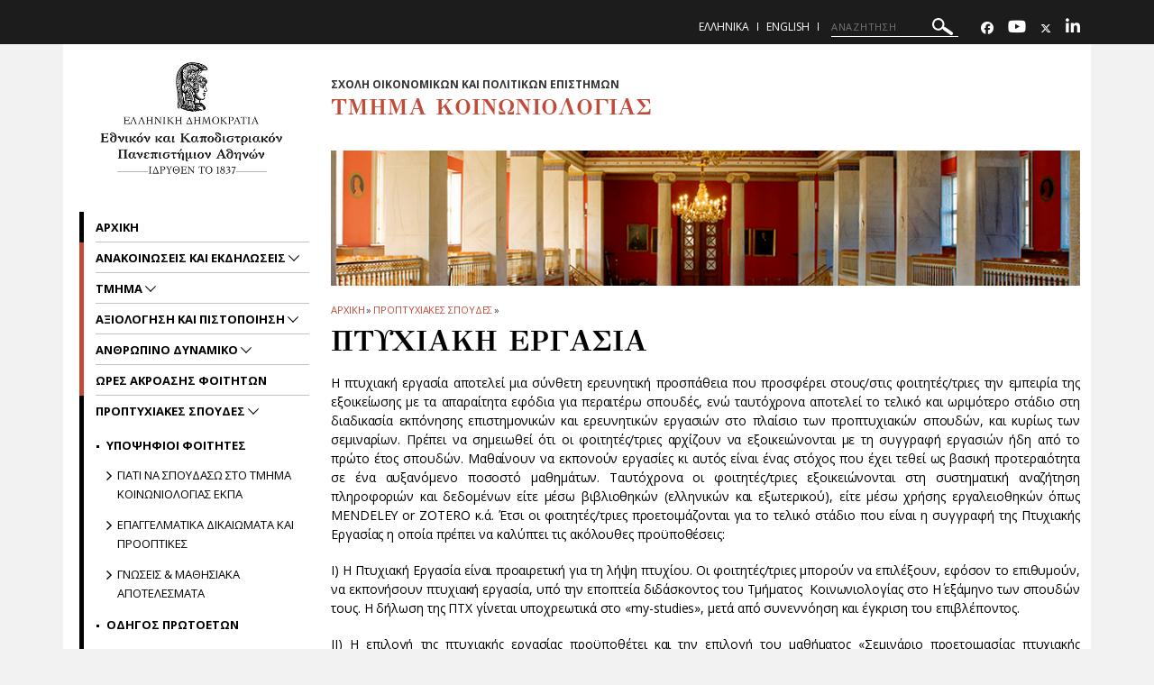

--- FILE ---
content_type: text/html; charset=utf-8
request_url: https://www.soc.uoa.gr/proptychiakes_spoydes/ptychiaki_ergasia/
body_size: 15946
content:
<!DOCTYPE html>
<html dir="ltr" lang="el-GR">
<head>

<meta charset="utf-8">
<!-- 
	build by sitepackagebuilder.com

	This website is powered by TYPO3 - inspiring people to share!
	TYPO3 is a free open source Content Management Framework initially created by Kasper Skaarhoj and licensed under GNU/GPL.
	TYPO3 is copyright 1998-2026 of Kasper Skaarhoj. Extensions are copyright of their respective owners.
	Information and contribution at https://typo3.org/
-->


<link rel="icon" href="/typo3conf/ext/uoa_website/Resources/Public/Images/favicon.png" type="image/png">

<meta http-equiv="x-ua-compatible" content="IE=edge" />
<meta name="generator" content="TYPO3 CMS" />
<meta name="viewport" content="width=device-width, initial-scale=1" />
<meta name="robots" content="index,follow" />
<meta name="google" content="{$page.meta.google}" />
<meta name="apple-mobile-web-app-capable" content="no" />
<meta property="og:title" content="Πτυχιακή Εργασία" />
<meta property="og:site_name" content="Τμήμα Κοινωνιολογίας" />
<meta property="og:image" content="https://www.soc.uoa.gr/fileadmin/_processed_/f/1/csm_aithousa_ekdhlwsewn_d95405eb7b.png" />

<link rel="stylesheet" href="https://code.jquery.com/ui/1.12.1/themes/base/jquery-ui.css" media="all">

<link rel="stylesheet" href="/typo3temp/assets/css/7015c8c4ac5ff815b57530b221005fc6.css?1752161770" media="all">
<link rel="stylesheet" href="https://fonts.googleapis.com/css?family=GFS+Didot&amp;subset=greek" media="all">
<link rel="stylesheet" href="https://fonts.googleapis.com/css?family=Roboto:300,400,500,700,900&amp;subset=greek,greek-ext" media="all">
<link rel="stylesheet" href="https://fonts.googleapis.com/css?family=Open+Sans:400,600,700,800&amp;subset=greek" media="all">
<link rel="stylesheet" href="/typo3conf/ext/uoa_website/Resources/Public/Css/inc/jquery.fancybox.min.css?1732762558" media="all">
<link rel="stylesheet" href="/typo3conf/ext/uoa_website/Resources/Public/Css/bootstrap_5.min.css?1740386972" media="all">
<link rel="stylesheet" href="/typo3conf/ext/uoa_website/Resources/Public/Css/fonts.css?1732762556" media="all">
<link rel="stylesheet" href="/typo3conf/ext/uoa_website/Resources/Public/Css/all.min.css?1740402498" media="all">
<link rel="stylesheet" href="/typo3conf/ext/uoa_website/Resources/Public/Css/font-awesome.min.css?1732762556" media="all">
<link rel="stylesheet" href="/typo3conf/ext/uoa_website/Resources/Public/FontAwesome/css/v4-shims.min.css?1740403850" media="all">
<link rel="stylesheet" href="/typo3conf/ext/uoa_website/Resources/Public/Css/animate.css?1732762556" media="all">
<link rel="stylesheet" href="/typo3conf/ext/uoa_website/Resources/Public/Css/jssocials.css?1732762556" media="all">
<link rel="stylesheet" href="/typo3conf/ext/uoa_website/Resources/Public/Css/style2.css?1741338030" media="all">
<link rel="stylesheet" href="/typo3conf/ext/uoa_website/Resources/Public/Css/Red/red.css?1758116109" media="all">
<link rel="stylesheet" href="/typo3conf/ext/uoa_website/Resources/Public/Css/Red/style2.css?1765437825" media="all">
<link rel="stylesheet" href="/typo3conf/ext/uoa_website/Resources/Public/Css/Orange/orange-siteA.css?1740386972" media="all">
<link rel="stylesheet" href="/typo3conf/ext/ke_search/Resources/Public/Css/ke_search_pi1.css?1731748663" media="all">




<script src="/typo3temp/assets/compressed/merged-0e865a7cca50f63d340cba53ad1b5e94-53374e8d7f13e2499dd66332c62cc18a.js?1768485016"></script>



<title>Πτυχιακή Εργασία</title><title> | </title>

</head>
<body id="p37620">
<a class="visually-hidden-focusable page-skip-link" href="#mainnavigationA">
    <span>
        Skip to main navigation
    </span>
</a>
<a class="visually-hidden-focusable page-skip-link" href="#page-content">
    <span>
        Skip to main content
    </span>
</a>
<a class="visually-hidden-focusable page-skip-link" href="#page-footer">
    <span>
        Skip to page footer 
    </span>
</a>

<header>
    <div class="top-cont default">
    

<div class="header__bottom">
    <div class="row">
        <div class="col-md-12 clearfix hamburger_fix">
            <div class="header__bottom--inner">
                <div class="header__logo">
                    
<!--<div id="c7587" class="frame frame-default frame-type-image frame-layout-0">--><div class="ce-image ce-center ce-above"><div class="ce-gallery" data-ce-columns="1" data-ce-images="1"><div class="ce-outer"><div class="ce-inner"><div class="ce-row"><div class="ce-column"><figure class="image"><a href="https://www.uoa.gr"><img class="image-embed-item img-responsive" alt="ΕΚΠΑ " src="/fileadmin/user_upload/Banners/logos/uoa-logo-centered-greek-1.jpg" width="224" height="131" /></a></figure></div></div></div></div></div></div><!--</div>-->


                </div>
                <div class="hamburger_icon" tabindex="0"
                     aria-label="Main navigation"
                     id="mainnavigation">
						<span class="icon">
							<span></span>
							<span></span>
							<span></span>
							<span></span>
						</span>
                    <span class="icon--title">Menu</span>
                </div>
                <div class="header--menu">
                    <ul role="menu">
                        
                            <li role="menuitem" class="menu-item-has-children active">
				                <a href="/"  title="Αρχική" >
                                    ΑΡΧΙΚΗ
                                </a>
                                
                            </li>
                        
                            <li role="menuitem" class="menu-item-has-children ">
				                <a href="/anakoinoseis_kai_ekdiloseis"  title="Ανακοινώσεις και εκδηλώσεις" aria-haspopup="true">
                                    ΑΝΑΚΟΙΝΩΣΕΙΣ ΚΑΙ ΕΚΔΗΛΩΣΕΙΣ
                                </a>
                                
                                    <span class="sub_menu_icon"
                                          aria-label="Προβολή υπομενού για: Ανακοινώσεις και εκδηλώσεις"
                                          tabindex="0">
                                        <svg
                                                xmlns="http://www.w3.org/2000/svg"
                                                xmlns:xlink="http://www.w3.org/1999/xlink"
                                                width="12px" height="7px">
                                        <path fill-rule="evenodd"  fill="rgb(255, 255, 255)"
                                              d="M12.010,0.729 L6.726,6.116 L6.876,6.270 L6.150,7.010 L6.000,6.856 L5.849,7.010 L5.123,6.270 L5.274,6.116 L-0.010,0.729 L0.716,-0.011 L6.000,5.376 L11.284,-0.011 L12.010,0.729 Z"/>
                                        </svg>
                                    </span>
                                    <ul class="sub-menu submenu is-dropdown-submenu">
                                        
                                            <li class="">
                                                <a href="/anakoinoseis_kai_ekdiloseis/epilegmena"  title="Επιλεγμένα">
                                                    ΕΠΙΛΕΓΜΕΝΑ
                                                </a>
                                            </li>
                                        
                                            <li class="">
                                                <a href="/anakoinoseis_kai_ekdiloseis/anakoinoseis"  title="Ανακοινώσεις">
                                                    ΑΝΑΚΟΙΝΩΣΕΙΣ
                                                </a>
                                            </li>
                                        
                                            <li class="">
                                                <a href="/anakoinoseis_kai_ekdiloseis/ekdiloseis"  title="Εκδηλώσεις">
                                                    ΕΚΔΗΛΩΣΕΙΣ
                                                </a>
                                            </li>
                                        
                                            <li class="">
                                                <a href="/anakoinoseis_kai_ekdiloseis/prokiryxeis"  title="Προκηρύξεις">
                                                    ΠΡΟΚΗΡΥΞΕΙΣ
                                                </a>
                                            </li>
                                        
                                    </ul>
                                
                            </li>
                        
                            <li role="menuitem" class="menu-item-has-children ">
				                <a href="/tmima"  title="Τμήμα" aria-haspopup="true">
                                    ΤΜΗΜΑ
                                </a>
                                
                                    <span class="sub_menu_icon"
                                          aria-label="Προβολή υπομενού για: Τμήμα"
                                          tabindex="0">
                                        <svg
                                                xmlns="http://www.w3.org/2000/svg"
                                                xmlns:xlink="http://www.w3.org/1999/xlink"
                                                width="12px" height="7px">
                                        <path fill-rule="evenodd"  fill="rgb(255, 255, 255)"
                                              d="M12.010,0.729 L6.726,6.116 L6.876,6.270 L6.150,7.010 L6.000,6.856 L5.849,7.010 L5.123,6.270 L5.274,6.116 L-0.010,0.729 L0.716,-0.011 L6.000,5.376 L11.284,-0.011 L12.010,0.729 Z"/>
                                        </svg>
                                    </span>
                                    <ul class="sub-menu submenu is-dropdown-submenu">
                                        
                                            <li class="">
                                                <a href="/tmima/dioikisi"  title="Διοίκηση">
                                                    ΔΙΟΙΚΗΣΗ
                                                </a>
                                            </li>
                                        
                                            <li class="">
                                                <a href="/tmima/omea"  title="ΟΜ.Ε.Α.">
                                                    ΟΜ.Ε.Α.
                                                </a>
                                            </li>
                                        
                                            <li class="">
                                                <a href="https://www.uoa.gr/to_panepistimio/apostoli_politikes_kai_dimosieymata/kodikas_deontologias_kai_kalis_praktikis"  title="ΚΩΔΙΚΑΣ ΔΕΟΝΤΟΛΟΓΙΑΣ">
                                                    ΚΩΔΙΚΑΣ ΔΕΟΝΤΟΛΟΓΙΑΣ
                                                </a>
                                            </li>
                                        
                                            <li class="">
                                                <a href="/tmima/ypiresies_ypostirixi"  title="Υπηρεσίες &amp; Υποστήριξη">
                                                    ΥΠΗΡΕΣΙΕΣ &amp; ΥΠΟΣΤΗΡΙΞΗ
                                                </a>
                                            </li>
                                        
                                    </ul>
                                
                            </li>
                        
                            <li role="menuitem" class="menu-item-has-children ">
				                <a href="/axiologisi_kai_pistopoiisi"  title="Αξιολόγηση και Πιστοποίηση" aria-haspopup="true">
                                    ΑΞΙΟΛΟΓΗΣΗ ΚΑΙ ΠΙΣΤΟΠΟΙΗΣΗ
                                </a>
                                
                                    <span class="sub_menu_icon"
                                          aria-label="Προβολή υπομενού για: Αξιολόγηση και Πιστοποίηση"
                                          tabindex="0">
                                        <svg
                                                xmlns="http://www.w3.org/2000/svg"
                                                xmlns:xlink="http://www.w3.org/1999/xlink"
                                                width="12px" height="7px">
                                        <path fill-rule="evenodd"  fill="rgb(255, 255, 255)"
                                              d="M12.010,0.729 L6.726,6.116 L6.876,6.270 L6.150,7.010 L6.000,6.856 L5.849,7.010 L5.123,6.270 L5.274,6.116 L-0.010,0.729 L0.716,-0.011 L6.000,5.376 L11.284,-0.011 L12.010,0.729 Z"/>
                                        </svg>
                                    </span>
                                    <ul class="sub-menu submenu is-dropdown-submenu">
                                        
                                            <li class="">
                                                <a href="/axiologisi_kai_pistopoiisi/politiki_poiotitas_pps"  title="Πολιτική Ποιότητας ΠΠΣ">
                                                    ΠΟΛΙΤΙΚΗ ΠΟΙΟΤΗΤΑΣ ΠΠΣ
                                                </a>
                                            </li>
                                        
                                            <li class="">
                                                <a href="/axiologisi_kai_pistopoiisi/stochothesia_poiotitas_pps"  title="Στοχοθεσία Ποιότητας ΠΠΣ">
                                                    ΣΤΟΧΟΘΕΣΙΑ ΠΟΙΟΤΗΤΑΣ ΠΠΣ
                                                </a>
                                            </li>
                                        
                                            <li class="">
                                                <a href="/axiologisi_kai_pistopoiisi/pistopoiisi_poiotitas_pps"  title="Πιστοποίηση Ποιότητας ΠΠΣ">
                                                    ΠΙΣΤΟΠΟΙΗΣΗ ΠΟΙΟΤΗΤΑΣ ΠΠΣ
                                                </a>
                                            </li>
                                        
                                    </ul>
                                
                            </li>
                        
                            <li role="menuitem" class="menu-item-has-children ">
				                <a href="/anthropino_dynamiko"  title="ΑΝΘΡΩΠΙΝΟ ΔΥΝΑΜΙΚΟ" aria-haspopup="true">
                                    ΑΝΘΡΩΠΙΝΟ ΔΥΝΑΜΙΚΟ
                                </a>
                                
                                    <span class="sub_menu_icon"
                                          aria-label="Προβολή υπομενού για: ΑΝΘΡΩΠΙΝΟ ΔΥΝΑΜΙΚΟ"
                                          tabindex="0">
                                        <svg
                                                xmlns="http://www.w3.org/2000/svg"
                                                xmlns:xlink="http://www.w3.org/1999/xlink"
                                                width="12px" height="7px">
                                        <path fill-rule="evenodd"  fill="rgb(255, 255, 255)"
                                              d="M12.010,0.729 L6.726,6.116 L6.876,6.270 L6.150,7.010 L6.000,6.856 L5.849,7.010 L5.123,6.270 L5.274,6.116 L-0.010,0.729 L0.716,-0.011 L6.000,5.376 L11.284,-0.011 L12.010,0.729 Z"/>
                                        </svg>
                                    </span>
                                    <ul class="sub-menu submenu is-dropdown-submenu">
                                        
                                            <li class="">
                                                <a href="/anthropino_dynamiko/didaktiko_ereynitiko_prosopiko_dep"  title="Διδακτικό Ερευνητικό Προσωπικό (ΔΕΠ)">
                                                    ΔΙΔΑΚΤΙΚΟ ΕΡΕΥΝΗΤΙΚΟ ΠΡΟΣΩΠΙΚΟ (ΔΕΠ)
                                                </a>
                                            </li>
                                        
                                            <li class="">
                                                <a href="/anthropino_dynamiko/ergastiriako_didaktiko_prosopiko_edip"  title="Εργαστηριακό Διδακτικό Προσωπικό (ΕΔΙΠ)">
                                                    ΕΡΓΑΣΤΗΡΙΑΚΟ ΔΙΔΑΚΤΙΚΟ ΠΡΟΣΩΠΙΚΟ (ΕΔΙΠ)
                                                </a>
                                            </li>
                                        
                                            <li class="">
                                                <a href="/anthropino_dynamiko/akadimaikoi_ypotrofoientetalmenoi_didaskalias"  title="ΑΚΑΔΗΜΑΪΚΟΙ ΥΠΟΤΡΟΦΟΙ/ΕΝΤΕΤΑΛΜΕΝΟΙ ΔΙΔΑΣΚΑΛΙΑΣ">
                                                    ΑΚΑΔΗΜΑΪΚΟΙ ΥΠΟΤΡΟΦΟΙ/ΕΝΤΕΤΑΛΜΕΝΟΙ ΔΙΔΑΣΚΑΛΙΑΣ
                                                </a>
                                            </li>
                                        
                                            <li class="">
                                                <a href="/anthropino_dynamiko/didaskontes_ektos_tmimatos"  title="Διδάσκοντες εκτός τμήματος">
                                                    ΔΙΔΑΣΚΟΝΤΕΣ ΕΚΤΟΣ ΤΜΗΜΑΤΟΣ
                                                </a>
                                            </li>
                                        
                                            <li class="">
                                                <a href="/anthropino_dynamiko/apospasmenoi_ekpaideytikoi"  title="Aποσπασμένοι Εκπαιδευτικοί">
                                                    AΠΟΣΠΑΣΜΕΝΟΙ ΕΚΠΑΙΔΕΥΤΙΚΟΙ
                                                </a>
                                            </li>
                                        
                                            <li class="">
                                                <a href="/anthropino_dynamiko/omotimoi/es_kathigites/tries"  title="Ομότιμοι/ες Καθηγητές/τριες">
                                                    ΟΜΟΤΙΜΟΙ/ΕΣ ΚΑΘΗΓΗΤΕΣ/ΤΡΙΕΣ
                                                </a>
                                            </li>
                                        
                                            <li class="">
                                                <a href="/anthropino_dynamiko/afypiretisanta_meli_dep"  title="Aφυπηρετήσαντα Μέλη ΔΕΠ">
                                                    AΦΥΠΗΡΕΤΗΣΑΝΤΑ ΜΕΛΗ ΔΕΠ
                                                </a>
                                            </li>
                                        
                                            <li class="">
                                                <a href="/anthropino_dynamiko/dioikitiko_prosopiko"  title="Διοικητικό Προσωπικό">
                                                    ΔΙΟΙΚΗΤΙΚΟ ΠΡΟΣΩΠΙΚΟ
                                                </a>
                                            </li>
                                        
                                    </ul>
                                
                            </li>
                        
                            <li role="menuitem" class="menu-item-has-children ">
				                <a href="/ores_akroasis_foititon"  title="Ώρες Ακρόασης Φοιτητών" >
                                    ΩΡΕΣ ΑΚΡΟΑΣΗΣ ΦΟΙΤΗΤΩΝ
                                </a>
                                
                            </li>
                        
                            <li role="menuitem" class="menu-item-has-children active">
				                <a href="/proptychiakes_spoydes"  title="Προπτυχιακές Σπουδές" aria-haspopup="true">
                                    ΠΡΟΠΤΥΧΙΑΚΕΣ ΣΠΟΥΔΕΣ
                                </a>
                                
                                    <span class="sub_menu_icon"
                                          aria-label="Προβολή υπομενού για: Προπτυχιακές Σπουδές"
                                          tabindex="0">
                                        <svg
                                                xmlns="http://www.w3.org/2000/svg"
                                                xmlns:xlink="http://www.w3.org/1999/xlink"
                                                width="12px" height="7px">
                                        <path fill-rule="evenodd"  fill="rgb(255, 255, 255)"
                                              d="M12.010,0.729 L6.726,6.116 L6.876,6.270 L6.150,7.010 L6.000,6.856 L5.849,7.010 L5.123,6.270 L5.274,6.116 L-0.010,0.729 L0.716,-0.011 L6.000,5.376 L11.284,-0.011 L12.010,0.729 Z"/>
                                        </svg>
                                    </span>
                                    <ul class="sub-menu submenu is-dropdown-submenu">
                                        
                                            <li class="">
                                                <a href="/proptychiakes_spoydes/ypopsifioi_foitites"  title="Υποψήφιοι Φοιτητές">
                                                    ΥΠΟΨΗΦΙΟΙ ΦΟΙΤΗΤΕΣ
                                                </a>
                                            </li>
                                        
                                            <li class="">
                                                <a href="/proptychiakes_spoydes/odigos_protoeton"  title="Οδηγός Πρωτοετών">
                                                    ΟΔΗΓΟΣ ΠΡΩΤΟΕΤΩΝ
                                                </a>
                                            </li>
                                        
                                            <li class="">
                                                <a href="https://www.soc.uoa.gr/fileadmin/depts/soc.uoa.gr/www/uploads/B19_Esoterikos_kanonismos_leitoyrgias_toy_neoy_PPS_V2_13_02_2023.pdf"  title="Κανονισμός Σπουδών ΠΠΣ">
                                                    ΚΑΝΟΝΙΣΜΟΣ ΣΠΟΥΔΩΝ ΠΠΣ
                                                </a>
                                            </li>
                                        
                                            <li class="">
                                                <a href="/proptychiakes_spoydes/odigos_spoydon"  title="Οδηγός Σπουδών">
                                                    ΟΔΗΓΟΣ ΣΠΟΥΔΩΝ
                                                </a>
                                            </li>
                                        
                                            <li class="">
                                                <a href="https://www.soc.uoa.gr/fileadmin/depts/soc.uoa.gr/www/uploads/2025_TROPOPOIISI_TOY__PROPTYCHIAKOY_PROGRAMMATOS_SPOYDON_TOY_TMIMATOS_KOINONIOLOGIAS.pdf"  title="Διάρθρωση Προγράμματος Σπουδών">
                                                    ΔΙΑΡΘΡΩΣΗ ΠΡΟΓΡΑΜΜΑΤΟΣ ΣΠΟΥΔΩΝ
                                                </a>
                                            </li>
                                        
                                            <li class="">
                                                <a href="/proptychiakes_spoydes/akadimaikoi_symboyloi"  title="Ακαδημαϊκοί Σύμβουλοι">
                                                    ΑΚΑΔΗΜΑΪΚΟΙ ΣΥΜΒΟΥΛΟΙ
                                                </a>
                                            </li>
                                        
                                            <li class="">
                                                <a href="/proptychiakes_spoydes/ypostirixi_foititon_me_anapiria"  title="ΥΠΟΣΤΗΡΙΞΗ ΦΟΙΤΗΤΩΝ ΜΕ ΑΝΑΠΗΡΙΑ">
                                                    ΥΠΟΣΤΗΡΙΞΗ ΦΟΙΤΗΤΩΝ ΜΕ ΑΝΑΠΗΡΙΑ
                                                </a>
                                            </li>
                                        
                                            <li class="active">
                                                <a href="/proptychiakes_spoydes/ptychiaki_ergasia"  title="Πτυχιακή Εργασία">
                                                    ΠΤΥΧΙΑΚΗ ΕΡΓΑΣΙΑ
                                                </a>
                                            </li>
                                        
                                            <li class="">
                                                <a href="/proptychiakes_spoydes/dikaiomata_foititon/trion"  title="Δικαιώματα Φοιτητών/τριών">
                                                    ΔΙΚΑΙΩΜΑΤΑ ΦΟΙΤΗΤΩΝ/ΤΡΙΩΝ
                                                </a>
                                            </li>
                                        
                                            <li class="">
                                                <a href="/proptychiakes_spoydes/katataktiries_exetaseis"  title="Κατατακτήριες Εξετάσεις">
                                                    ΚΑΤΑΤΑΚΤΗΡΙΕΣ ΕΞΕΤΑΣΕΙΣ
                                                </a>
                                            </li>
                                        
                                    </ul>
                                
                            </li>
                        
                            <li role="menuitem" class="menu-item-has-children ">
				                <a href="/didaktorikes_spoydes"  title="Διδακτορικές Σπουδές" aria-haspopup="true">
                                    ΔΙΔΑΚΤΟΡΙΚΕΣ ΣΠΟΥΔΕΣ
                                </a>
                                
                                    <span class="sub_menu_icon"
                                          aria-label="Προβολή υπομενού για: Διδακτορικές Σπουδές"
                                          tabindex="0">
                                        <svg
                                                xmlns="http://www.w3.org/2000/svg"
                                                xmlns:xlink="http://www.w3.org/1999/xlink"
                                                width="12px" height="7px">
                                        <path fill-rule="evenodd"  fill="rgb(255, 255, 255)"
                                              d="M12.010,0.729 L6.726,6.116 L6.876,6.270 L6.150,7.010 L6.000,6.856 L5.849,7.010 L5.123,6.270 L5.274,6.116 L-0.010,0.729 L0.716,-0.011 L6.000,5.376 L11.284,-0.011 L12.010,0.729 Z"/>
                                        </svg>
                                    </span>
                                    <ul class="sub-menu submenu is-dropdown-submenu">
                                        
                                            <li class="">
                                                <a href="https://www.soc.uoa.gr/fileadmin/depts/soc.uoa.gr/www/uploads/Kanonismos_Didaktorikon_Spoydon_FEK_2468_B_2021.pdf"  title="Κανονισμός Διδακτορικών Σπουδών">
                                                    ΚΑΝΟΝΙΣΜΟΣ ΔΙΔΑΚΤΟΡΙΚΩΝ ΣΠΟΥΔΩΝ
                                                </a>
                                            </li>
                                        
                                            <li class="">
                                                <a href="/didaktorikes_spoydes/ypoboli_aitiseon"  title="Υποβολή Αιτήσεων">
                                                    ΥΠΟΒΟΛΗ ΑΙΤΗΣΕΩΝ
                                                </a>
                                            </li>
                                        
                                            <li class="">
                                                <a href="/didaktorikes_spoydes/ypopsifioi_didaktores"  title="Υποψήφιοι Διδάκτορες">
                                                    ΥΠΟΨΗΦΙΟΙ ΔΙΔΑΚΤΟΡΕΣ
                                                </a>
                                            </li>
                                        
                                    </ul>
                                
                            </li>
                        
                            <li role="menuitem" class="menu-item-has-children ">
				                <a href="/kinitikotita"  title="Κινητικότητα" aria-haspopup="true">
                                    ΚΙΝΗΤΙΚΟΤΗΤΑ
                                </a>
                                
                                    <span class="sub_menu_icon"
                                          aria-label="Προβολή υπομενού για: Κινητικότητα"
                                          tabindex="0">
                                        <svg
                                                xmlns="http://www.w3.org/2000/svg"
                                                xmlns:xlink="http://www.w3.org/1999/xlink"
                                                width="12px" height="7px">
                                        <path fill-rule="evenodd"  fill="rgb(255, 255, 255)"
                                              d="M12.010,0.729 L6.726,6.116 L6.876,6.270 L6.150,7.010 L6.000,6.856 L5.849,7.010 L5.123,6.270 L5.274,6.116 L-0.010,0.729 L0.716,-0.011 L6.000,5.376 L11.284,-0.011 L12.010,0.729 Z"/>
                                        </svg>
                                    </span>
                                    <ul class="sub-menu submenu is-dropdown-submenu">
                                        
                                            <li class="">
                                                <a href="/kinitikotita/erasmus"  title="Erasmus">
                                                    ERASMUS
                                                </a>
                                            </li>
                                        
                                            <li class="">
                                                <a href="/kinitikotita/civis"  title="CIVIS">
                                                    CIVIS
                                                </a>
                                            </li>
                                        
                                            <li class="">
                                                <a href="/kinitikotita/praktiki_askisi"  title="Πρακτική Άσκηση">
                                                    ΠΡΑΚΤΙΚΗ ΑΣΚΗΣΗ
                                                </a>
                                            </li>
                                        
                                    </ul>
                                
                            </li>
                        
                            <li role="menuitem" class="menu-item-has-children ">
				                <a href="/ereyna"  title="Έρευνα" aria-haspopup="true">
                                    ΕΡΕΥΝΑ
                                </a>
                                
                                    <span class="sub_menu_icon"
                                          aria-label="Προβολή υπομενού για: Έρευνα"
                                          tabindex="0">
                                        <svg
                                                xmlns="http://www.w3.org/2000/svg"
                                                xmlns:xlink="http://www.w3.org/1999/xlink"
                                                width="12px" height="7px">
                                        <path fill-rule="evenodd"  fill="rgb(255, 255, 255)"
                                              d="M12.010,0.729 L6.726,6.116 L6.876,6.270 L6.150,7.010 L6.000,6.856 L5.849,7.010 L5.123,6.270 L5.274,6.116 L-0.010,0.729 L0.716,-0.011 L6.000,5.376 L11.284,-0.011 L12.010,0.729 Z"/>
                                        </svg>
                                    </span>
                                    <ul class="sub-menu submenu is-dropdown-submenu">
                                        
                                            <li class="">
                                                <a href="/ereyna/ereynitika_programmata"  title="Ερευνητικά Προγράμματα">
                                                    ΕΡΕΥΝΗΤΙΚΑ ΠΡΟΓΡΑΜΜΑΤΑ
                                                </a>
                                            </li>
                                        
                                            <li class="">
                                                <a href="/ereyna/ergastiria"  title="Εργαστήρια">
                                                    ΕΡΓΑΣΤΗΡΙΑ
                                                </a>
                                            </li>
                                        
                                            <li class="">
                                                <a href="/ereyna/synergasies"  title="Συνεργασίες">
                                                    ΣΥΝΕΡΓΑΣΙΕΣ
                                                </a>
                                            </li>
                                        
                                            <li class="">
                                                <a href="/ereyna/metadidaktoriki_ereyna"  title="Μεταδιδακτορική Έρευνα">
                                                    ΜΕΤΑΔΙΔΑΚΤΟΡΙΚΗ ΕΡΕΥΝΑ
                                                </a>
                                            </li>
                                        
                                    </ul>
                                
                            </li>
                        
                            <li role="menuitem" class="menu-item-has-children ">
				                <a href="/mitroo_eklektoron"  title="ΜΗΤΡΩΟ ΕΚΛΕΚΤΟΡΩΝ" >
                                    ΜΗΤΡΩΟ ΕΚΛΕΚΤΟΡΩΝ
                                </a>
                                
                            </li>
                        
                            <li role="menuitem" class="menu-item-has-children ">
				                <a href="/draseis"  title="Δράσεις" aria-haspopup="true">
                                    ΔΡΑΣΕΙΣ
                                </a>
                                
                                    <span class="sub_menu_icon"
                                          aria-label="Προβολή υπομενού για: Δράσεις"
                                          tabindex="0">
                                        <svg
                                                xmlns="http://www.w3.org/2000/svg"
                                                xmlns:xlink="http://www.w3.org/1999/xlink"
                                                width="12px" height="7px">
                                        <path fill-rule="evenodd"  fill="rgb(255, 255, 255)"
                                              d="M12.010,0.729 L6.726,6.116 L6.876,6.270 L6.150,7.010 L6.000,6.856 L5.849,7.010 L5.123,6.270 L5.274,6.116 L-0.010,0.729 L0.716,-0.011 L6.000,5.376 L11.284,-0.011 L12.010,0.729 Z"/>
                                        </svg>
                                    </span>
                                    <ul class="sub-menu submenu is-dropdown-submenu">
                                        
                                            <li class="">
                                                <a href="/draseis/trechonta_synedria_kai_alles_draseis"  title="Τρέχοντα Συνέδρια και Άλλες Δράσεις">
                                                    ΤΡΕΧΟΝΤΑ ΣΥΝΕΔΡΙΑ ΚΑΙ ΑΛΛΕΣ ΔΡΑΣΕΙΣ
                                                </a>
                                            </li>
                                        
                                    </ul>
                                
                            </li>
                        
                            <li role="menuitem" class="menu-item-has-children ">
				                <a href="/epikoinonia_me_grammateia"  title="Επικοινωνία με Γραμματεία" >
                                    ΕΠΙΚΟΙΝΩΝΙΑ ΜΕ ΓΡΑΜΜΑΤΕΙΑ
                                </a>
                                
                            </li>
                        
                     </ul>
                    <div class="header--menu_info">
                        <ul class="simple_list">
                            <li><a href="https://en.soc.uoa.gr/">English</a></li><li><a href="/epikoinonia_me_grammateia">Επικοινωνία με Γραμματεία</a></li><li><a href="/anazitisi">Αναζήτηση</a></li>
                        </ul>
                        <ul class="menu_social">
                            <li> <a href="http://www.facebook.com/uoa.official" title="Facebook" aria-label="Facebook-link"><span class="fa-brands fa-facebook" aria-hidden="true"><span class="hidden">Facebook-link&nbsp;</span></span></a> </li>
                            <li> <a href="https://www.youtube.com/watch?v=m3HkLzBmcuY" title="Youtube" aria-label="Youtube-link"><span class="fa fa-youtube" aria-hidden="true"><span class="hidden">Youtube-link&nbsp;</span></span></a> </li>
                            <li> <a href="http://www.twitter.com" title="Twitter" aria-label="Twitter-link"><span class="fa-brands fa-x-twitter" aria-hidden="true"><span class="hidden">Twitter-link&nbsp;</span></span></a> </li>
                            <li> <a href="https://www.linkedin.com/school/15094179/" title="Linkedin" aria-label="Linkedin-link"><span class="fa fa-linkedin" aria-hidden="true"><span class="hidden">Linkedin-link&nbsp;</span></a> </li>
                            
                            
                            
                            
                        </ul>
                    </div>
                </div>
            </div>
        </div>
    </div>
</div>

    <div class="header__top">
    <div class="row">
        <div class="col-sm-5">
            <div class="header__top--left">
                
            </div>
        </div>
        <div class="col-sm-7">
            <div class="header__top--right">
                <ul class="lang_list"><li><a href="/">Ελληνικά</a></li><li><a href="https://en.soc.uoa.gr/">English</a></li></ul>
                
  <form method="get" class="header__search searchform" name="form_kesearch_pi1"  action="/anazitisi">
    <div class="kesearch_searchbox">
      
        <input type="hidden" name="id" value="5105" />
      
      
      
      

      <!--<div class="kesearchbox">
        <input type="text" id="ke_search_sword" name="tx_kesearch_pi1[sword]" value="" placeholder="Η φράση αναζήτησής σας" />
        <div class="clearer">&nbsp;</div>
      </div>-->

      <input alt="ΑΝΑΖΗΤΗΣΗ"
             aria-label="ΑΝΑΖΗΤΗΣΗ"
             type="search"
             placeholder="ΑΝΑΖΗΤΗΣΗ"
             title="ΑΝΑΖΗΤΗΣΗ"
             name="tx_kesearch_pi1[sword]"
             value="">
        <button title="ΑΝΑΖΗΤΗΣΗ">
        <svg alt="ΑΝΑΖΗΤΗΣΗ"
            xmlns="http://www.w3.org/2000/svg"
            xmlns:xlink="http://www.w3.org/1999/xlink"
            width="23px" height="19px">
          <path   fill="rgb(255, 255, 255)"
              d="M22.670,18.178 C22.088,19.041 20.931,19.257 20.090,18.659 L12.467,13.255 C11.928,12.873 11.648,12.252 11.669,11.626 C10.687,12.705 9.398,13.430 7.953,13.699 C6.178,14.031 4.386,13.634 2.907,12.585 C1.427,11.537 0.434,9.960 0.111,8.142 C-0.213,6.324 0.173,4.488 1.198,2.971 C3.314,-0.161 7.523,-0.946 10.582,1.220 C13.358,3.190 14.245,6.927 12.802,9.942 C13.366,9.699 14.035,9.747 14.577,10.131 L22.201,15.535 C23.043,16.133 23.254,17.316 22.670,18.178 ZM11.370,6.041 C11.145,4.774 10.453,3.674 9.421,2.943 C7.289,1.430 4.353,1.977 2.876,4.161 C1.400,6.348 1.935,9.355 4.067,10.865 C6.199,12.377 9.135,11.830 10.611,9.646 C11.326,8.589 11.595,7.308 11.370,6.041 Z"/>
        </svg>
      </button>

<!--      <input id="kesearchpagenumber" type="hidden" name="tx_kesearch_pi1[page]" value="1" />
      <input id="resetFilters" type="hidden" name="tx_kesearch_pi1[resetFilters]" value="0" />
      <input id="sortByField" type="hidden" name="tx_kesearch_pi1[sortByField]" value="" />
      <input id="sortByDir" type="hidden" name="tx_kesearch_pi1[sortByDir]" value="" />
      
-->
    </div>
  </form>


                <ul class="header__socials">
                    <li> <a href="http://www.facebook.com/uoa.official" title="Facebook" aria-label="Facebook-link"><span class="fa-brands fa-facebook" aria-hidden="true"><span class="hidden">Facebook-link&nbsp;</span></span></a> </li>
                    <li> <a href="https://www.youtube.com/watch?v=m3HkLzBmcuY" title="Youtube" aria-label="Youtube-link"><span class="fa fa-youtube" aria-hidden="true"><span class="hidden">Youtube-link&nbsp;</span></span></a> </li>
                    <li> <a href="http://www.twitter.com" title="Twitter" aria-label="Twitter-link"><span class="fa-brands fa-x-twitter" aria-hidden="true"><span class="hidden">Twitter-link&nbsp;</span></span></a> </li>
                    <li> <a href="https://www.linkedin.com/school/15094179/" title="Linkedin" aria-label="Linkedin-link"><span class="fa fa-linkedin" aria-hidden="true"><span class="hidden">Linkedin-link&nbsp;</span></a> </li>
                    
                    
                    
                    
                </ul>
            </div>
        </div>
    </div>
</div>

</div>

</header>



    <section class="blog_section">
        <div class="row">
            <div class="order-lg-2 order-md-2 col-lg-9 col-md-8 col-sm-8 single_page " id="page-content" tabindex="-1">
                <span class="banner_subtitle">ΣΧΟΛΗ Οικονομικών και Πολιτικών Επιστημών</span>
                <h1 class="banner_title">Τμήμα Κοινωνιολογίας</h1>
                 <div class="page_banner" style="background-image: url('/fileadmin/depts/soc.uoa.gr/www/uploads/aithousa_ekdhlwsewn.png');"></div>
                <ul class="breadcrumbs"><LI><A HREF="/">ΑΡΧΙΚΗ</A></LI> <LI> <SPAN>»</SPAN> </LI><li> <a href="/proptychiakes_spoydes">Προπτυχιακές Σπουδές</a> </li> <li> <span>»</span> </li><li> <a href="/proptychiakes_spoydes/ptychiaki_ergasia">Πτυχιακή Εργασία</a> </li> <li> <span>»</span> </li></ul>
                
                <h3 class="single_page--title">ΠΤΥΧΙΑΚΗ ΕΡΓΑΣΙΑ</h3>
                <div class="single_page--content">
                    
<!--<div id="c60797" class="frame frame-default frame-type-textpic frame-layout-0">--><div class="ce-textpic ce-center ce-above"><div class="ce-bodytext"><p class="text-justify">Η πτυχιακή εργασία αποτελεί μια σύνθετη ερευνητική προσπάθεια που προσφέρει στους/στις φοιτητές/τριες την εμπειρία της εξοικείωσης με τα απαραίτητα εφόδια για περαιτέρω σπουδές, ενώ ταυτόχρονα αποτελεί το τελικό και ωριμότερο στάδιο στη διαδικασία εκπόνησης επιστημονικών και ερευνητικών εργασιών στο πλαίσιο των προπτυχιακών σπουδών, και κυρίως των σεμιναρίων. Πρέπει να σημειωθεί ότι οι φοιτητές/τριες αρχίζουν να εξοικειώνονται με τη συγγραφή εργασιών ήδη από το πρώτο έτος σπουδών. Μαθαίνουν να εκπονούν εργασίες κι αυτός είναι ένας στόχος που έχει τεθεί ως βασική προτεραιότητα σε ένα αυξανόμενο ποσοστό μαθημάτων. Ταυτόχρονα οι φοιτητές/τριες εξοικειώνονται στη συστηματική αναζήτηση πληροφοριών και δεδομένων είτε μέσω βιβλιοθηκών (ελληνικών και εξωτερικού), είτε μέσω χρήσης εργαλειοθηκών όπως MENDELEY or ZOTERO κ.ά. Έτσι οι φοιτητές/τριες προετοιμάζονται για το τελικό στάδιο που είναι η συγγραφή της Πτυχιακής Εργασίας η οποία πρέπει να καλύπτει τις ακόλουθες προϋποθέσεις:</p><p class="text-justify">Ι) Η Πτυχιακή Εργασία είναι προαιρετική για τη λήψη πτυχίου. Οι φοιτητές/τριες μπορούν να επιλέξουν, εφόσον το επιθυμούν, να εκπονήσουν πτυχιακή εργασία, υπό την εποπτεία διδάσκοντος του Τμήματος&nbsp; Κοινωνιολογίας στο Η΄ εξάμηνο των σπουδών τους. Η δήλωση της ΠΤΧ γίνεται υποχρεωτικά στο «my-studies», μετά από συνεννόηση και έγκριση του επιβλέποντος.</p><p class="text-justify">ΙΙ) Η επιλογή της πτυχιακής εργασίας προϋποθέτει και την επιλογή του μαθήματος «Σεμινάριο προετοιμασίας πτυχιακής εργασίας» το οποίο είναι απαραίτητο για την μεθοδολογική υποστήριξή της. Η Πτυχιακή εργασία με το Σεμινάριο της ισοδυναμούν με 12 ECTS και 6 ΔΜ. Αντί της εκπόνησης πτυχιακής εργασίας, οι φοιτητές/τριες μπορούν εναλλακτικά να παρακολουθήσουν και να εξεταστούν επιτυχώς σε δύο (2) κατ’ επιλογή υποχρεωτικά μαθήματα του Τμήματος&nbsp; Κοινωνιολογίας τα οποία αντιστοιχούν σε ισοδύναμο αριθμό πιστωτικών μονάδων (12 ECTS και 6 ΔΜ).</p><p class="text-justify">ΙΙΙ) Δομή Πτυχιακής Εργασίας: Στην πτυχιακή εργασία περιλαμβάνονται σελίδα τίτλου (όνομα ή τα ονόματα των συγγραφέων/φοιτητών, ο τίτλος, χρονολογία, ο/οι επιβλέπων/όντες καθηγητής/τες), περιεχόμενα, περίληψη (στα ελληνικά και στα αγγλικά), εισαγωγή, μεθοδολογία που ακολουθείται, τα δεδομένα και η επεξεργασία τους, τα αποτελέσματα και ο σχολιασμός, τα συμπεράσματα, οι τυχόν προτάσεις για περαιτέρω έρευνα, τα παραρτήματα (εάν υπάρχουν) και η βιβλιογραφία. Η πτυχιακή κατατίθεται δακτυλογραφημένη και πρέπει να έχει έκταση γύρω στις 16.000-20.000 λέξεις.</p><p class="text-justify">&nbsp;</p><ul><li><strong><a href="/fileadmin/depts/soc.uoa.gr/www/uploads/B20.2_Odigos_Ekponisis_Ergasion__1_.pdf" target="_blank">Οδηγίες εκπόνησης εργασιών</a></strong></li><li><strong><a href="/fileadmin/depts/soc.uoa.gr/www/uploads/431068_431069_Perigramma_Ptychiakis_Ergasias_kai_Seminarioy.pdf">Περίγραμμα Πτυχιακής Εργασίας</a></strong></li></ul></div></div><!--</div>-->


                </div>
            </div>
            <div class="order-lg-1 order-md-1 col-lg-3 col-md-4 col-sm-4 sidebar right_sidebar" >
                <div class="sidebar_logo hide_for_tablet">
                    
<!--<div id="c7587" class="frame frame-default frame-type-image frame-layout-0">--><div class="ce-image ce-center ce-above"><div class="ce-gallery" data-ce-columns="1" data-ce-images="1"><div class="ce-outer"><div class="ce-inner"><div class="ce-row"><div class="ce-column"><figure class="image"><a href="https://www.uoa.gr"><img class="image-embed-item img-responsive" alt="ΕΚΠΑ " src="/fileadmin/user_upload/Banners/logos/uoa-logo-centered-greek-1.jpg" width="224" height="131" /></a></figure></div></div></div></div></div></div><!--</div>-->


                </div>
                <aside class="aside_main_menu hide_for_tablet">

                    <ul id="mainnavigationA" tabindex="-1">
                        
                            <li class="current">
                                <a href="/"  title="Αρχική">
                                Αρχική
                                </a>
                                
                            </li>
                        
                            <li class="">
                                <a href="/anakoinoseis_kai_ekdiloseis"  title="Ανακοινώσεις και εκδηλώσεις">
                                Ανακοινώσεις και εκδηλώσεις
                                </a>
                                
                                    <span class="sub_menu_icon">
                                        <svg
                                                xmlns="http://www.w3.org/2000/svg"
                                                xmlns:xlink="http://www.w3.org/1999/xlink"
                                                width="12px" height="7px">
                                        <path fill-rule="evenodd"  fill="rgb(0,0,0)"
                                              d="M12.010,0.729 L6.726,6.116 L6.876,6.270 L6.150,7.010 L6.000,6.856 L5.849,7.010 L5.123,6.270 L5.274,6.116 L-0.010,0.729 L0.716,-0.011 L6.000,5.376 L11.284,-0.011 L12.010,0.729 Z"/>
                                        </svg>
                                    </span>
                                    <ul>
                                        
                                            <li class="">
                                                <a href="/anakoinoseis_kai_ekdiloseis/epilegmena"  title="Επιλεγμένα">
                                                Επιλεγμένα
                                                </a>
                                                
                                            </li>
                                        
                                            <li class="">
                                                <a href="/anakoinoseis_kai_ekdiloseis/anakoinoseis"  title="Ανακοινώσεις">
                                                Ανακοινώσεις
                                                </a>
                                                
                                            </li>
                                        
                                            <li class="">
                                                <a href="/anakoinoseis_kai_ekdiloseis/ekdiloseis"  title="Εκδηλώσεις">
                                                Εκδηλώσεις
                                                </a>
                                                
                                            </li>
                                        
                                            <li class="">
                                                <a href="/anakoinoseis_kai_ekdiloseis/prokiryxeis"  title="Προκηρύξεις">
                                                Προκηρύξεις
                                                </a>
                                                
                                            </li>
                                        
                                    </ul>
                                
                            </li>
                        
                            <li class="">
                                <a href="/tmima"  title="Τμήμα">
                                Τμήμα
                                </a>
                                
                                    <span class="sub_menu_icon">
                                        <svg
                                                xmlns="http://www.w3.org/2000/svg"
                                                xmlns:xlink="http://www.w3.org/1999/xlink"
                                                width="12px" height="7px">
                                        <path fill-rule="evenodd"  fill="rgb(0,0,0)"
                                              d="M12.010,0.729 L6.726,6.116 L6.876,6.270 L6.150,7.010 L6.000,6.856 L5.849,7.010 L5.123,6.270 L5.274,6.116 L-0.010,0.729 L0.716,-0.011 L6.000,5.376 L11.284,-0.011 L12.010,0.729 Z"/>
                                        </svg>
                                    </span>
                                    <ul>
                                        
                                            <li class="">
                                                <a href="/tmima/dioikisi"  title="Διοίκηση">
                                                Διοίκηση
                                                </a>
                                                
                                            </li>
                                        
                                            <li class="">
                                                <a href="/tmima/omea"  title="ΟΜ.Ε.Α.">
                                                ΟΜ.Ε.Α.
                                                </a>
                                                
                                            </li>
                                        
                                            <li class="">
                                                <a href="https://www.uoa.gr/to_panepistimio/apostoli_politikes_kai_dimosieymata/kodikas_deontologias_kai_kalis_praktikis"  title="ΚΩΔΙΚΑΣ ΔΕΟΝΤΟΛΟΓΙΑΣ">
                                                ΚΩΔΙΚΑΣ ΔΕΟΝΤΟΛΟΓΙΑΣ
                                                </a>
                                                
                                            </li>
                                        
                                            <li class="">
                                                <a href="/tmima/ypiresies_ypostirixi"  title="Υπηρεσίες &amp; Υποστήριξη">
                                                Υπηρεσίες &amp; Υποστήριξη
                                                </a>
                                                
                                                    <ul>
                                                        
                                                            <li class="">
                                                                <a href="/tmima/ypiresies_ypostirixi/idrymatikos_panepistimiakos_logariasmos_ilektroniki_grammateia"  title="Ιδρυματικός Πανεπιστημιακός Λογαριασμός – Ηλεκτρονική Γραμματεία">
                                                                Ιδρυματικός Πανεπιστημιακός Λογαριασμός – Ηλεκτρονική Γραμματεία
                                                                </a>
                                
                                                            </li>
                                                        
                                                            <li class="">
                                                                <a href="/tmima/ypiresies_ypostirixi/akadimaiki_taytotita"  title="Ακαδημαϊκή Ταυτότητα">
                                                                Ακαδημαϊκή Ταυτότητα
                                                                </a>
                                
                                                            </li>
                                                        
                                                            <li class="">
                                                                <a href="/tmima/ypiresies_ypostirixi/ilektroniki_ypiresia_diacheirisis_syggrammaton_eydoxos"  title="Ηλεκτρονική Υπηρεσία Διαχείρισης Συγγραμμάτων (ΕΥΔΟΞΟΣ)">
                                                                Ηλεκτρονική Υπηρεσία Διαχείρισης Συγγραμμάτων (ΕΥΔΟΞΟΣ)
                                                                </a>
                                
                                                            </li>
                                                        
                                                            <li class="">
                                                                <a href="/tmima/ypiresies_ypostirixi/ilektroniki_taxi_e_class"  title="Ηλεκτρονική Τάξη (E-class)">
                                                                Ηλεκτρονική Τάξη (E-class)
                                                                </a>
                                
                                                            </li>
                                                        
                                                            <li class="">
                                                                <a href="/tmima/ypiresies_ypostirixi/kentro_leitoyrgias_kai_diacheirisis_diktyoy_kleidi"  title="Κέντρο Λειτουργίας και Διαχείρισης Δικτύου (ΚΛΕΙΔΙ)">
                                                                Κέντρο Λειτουργίας και Διαχείρισης Δικτύου (ΚΛΕΙΔΙ)
                                                                </a>
                                
                                                            </li>
                                                        
                                                            <li class="">
                                                                <a href="/tmima/ypiresies_ypostirixi/bibliothiki_kai_kentro_pliroforisis"  title="Βιβλιοθήκη και Κέντρο Πληροφόρησης">
                                                                Βιβλιοθήκη και Κέντρο Πληροφόρησης
                                                                </a>
                                
                                                            </li>
                                                        
                                                            <li class="">
                                                                <a href="/tmima/ypiresies_ypostirixi/grafeio_diasyndesis_toy_ekpa"  title="Γραφείο Διασύνδεσης του ΕΚΠΑ">
                                                                Γραφείο Διασύνδεσης του ΕΚΠΑ
                                                                </a>
                                
                                                            </li>
                                                        
                                                    </ul>
                                                
                                            </li>
                                        
                                    </ul>
                                
                            </li>
                        
                            <li class="">
                                <a href="/axiologisi_kai_pistopoiisi"  title="Αξιολόγηση και Πιστοποίηση">
                                Αξιολόγηση και Πιστοποίηση
                                </a>
                                
                                    <span class="sub_menu_icon">
                                        <svg
                                                xmlns="http://www.w3.org/2000/svg"
                                                xmlns:xlink="http://www.w3.org/1999/xlink"
                                                width="12px" height="7px">
                                        <path fill-rule="evenodd"  fill="rgb(0,0,0)"
                                              d="M12.010,0.729 L6.726,6.116 L6.876,6.270 L6.150,7.010 L6.000,6.856 L5.849,7.010 L5.123,6.270 L5.274,6.116 L-0.010,0.729 L0.716,-0.011 L6.000,5.376 L11.284,-0.011 L12.010,0.729 Z"/>
                                        </svg>
                                    </span>
                                    <ul>
                                        
                                            <li class="">
                                                <a href="/axiologisi_kai_pistopoiisi/politiki_poiotitas_pps"  title="Πολιτική Ποιότητας ΠΠΣ">
                                                Πολιτική Ποιότητας ΠΠΣ
                                                </a>
                                                
                                            </li>
                                        
                                            <li class="">
                                                <a href="/axiologisi_kai_pistopoiisi/stochothesia_poiotitas_pps"  title="Στοχοθεσία Ποιότητας ΠΠΣ">
                                                Στοχοθεσία Ποιότητας ΠΠΣ
                                                </a>
                                                
                                            </li>
                                        
                                            <li class="">
                                                <a href="/axiologisi_kai_pistopoiisi/pistopoiisi_poiotitas_pps"  title="Πιστοποίηση Ποιότητας ΠΠΣ">
                                                Πιστοποίηση Ποιότητας ΠΠΣ
                                                </a>
                                                
                                            </li>
                                        
                                    </ul>
                                
                            </li>
                        
                            <li class="">
                                <a href="/anthropino_dynamiko"  title="ΑΝΘΡΩΠΙΝΟ ΔΥΝΑΜΙΚΟ">
                                ΑΝΘΡΩΠΙΝΟ ΔΥΝΑΜΙΚΟ
                                </a>
                                
                                    <span class="sub_menu_icon">
                                        <svg
                                                xmlns="http://www.w3.org/2000/svg"
                                                xmlns:xlink="http://www.w3.org/1999/xlink"
                                                width="12px" height="7px">
                                        <path fill-rule="evenodd"  fill="rgb(0,0,0)"
                                              d="M12.010,0.729 L6.726,6.116 L6.876,6.270 L6.150,7.010 L6.000,6.856 L5.849,7.010 L5.123,6.270 L5.274,6.116 L-0.010,0.729 L0.716,-0.011 L6.000,5.376 L11.284,-0.011 L12.010,0.729 Z"/>
                                        </svg>
                                    </span>
                                    <ul>
                                        
                                            <li class="">
                                                <a href="/anthropino_dynamiko/didaktiko_ereynitiko_prosopiko_dep"  title="Διδακτικό Ερευνητικό Προσωπικό (ΔΕΠ)">
                                                Διδακτικό Ερευνητικό Προσωπικό (ΔΕΠ)
                                                </a>
                                                
                                            </li>
                                        
                                            <li class="">
                                                <a href="/anthropino_dynamiko/ergastiriako_didaktiko_prosopiko_edip"  title="Εργαστηριακό Διδακτικό Προσωπικό (ΕΔΙΠ)">
                                                Εργαστηριακό Διδακτικό Προσωπικό (ΕΔΙΠ)
                                                </a>
                                                
                                            </li>
                                        
                                            <li class="">
                                                <a href="/anthropino_dynamiko/akadimaikoi_ypotrofoientetalmenoi_didaskalias"  title="ΑΚΑΔΗΜΑΪΚΟΙ ΥΠΟΤΡΟΦΟΙ/ΕΝΤΕΤΑΛΜΕΝΟΙ ΔΙΔΑΣΚΑΛΙΑΣ">
                                                ΑΚΑΔΗΜΑΪΚΟΙ ΥΠΟΤΡΟΦΟΙ/ΕΝΤΕΤΑΛΜΕΝΟΙ ΔΙΔΑΣΚΑΛΙΑΣ
                                                </a>
                                                
                                            </li>
                                        
                                            <li class="">
                                                <a href="/anthropino_dynamiko/didaskontes_ektos_tmimatos"  title="Διδάσκοντες εκτός τμήματος">
                                                Διδάσκοντες εκτός τμήματος
                                                </a>
                                                
                                            </li>
                                        
                                            <li class="">
                                                <a href="/anthropino_dynamiko/apospasmenoi_ekpaideytikoi"  title="Aποσπασμένοι Εκπαιδευτικοί">
                                                Aποσπασμένοι Εκπαιδευτικοί
                                                </a>
                                                
                                            </li>
                                        
                                            <li class="">
                                                <a href="/anthropino_dynamiko/omotimoi/es_kathigites/tries"  title="Ομότιμοι/ες Καθηγητές/τριες">
                                                Ομότιμοι/ες Καθηγητές/τριες
                                                </a>
                                                
                                            </li>
                                        
                                            <li class="">
                                                <a href="/anthropino_dynamiko/afypiretisanta_meli_dep"  title="Aφυπηρετήσαντα Μέλη ΔΕΠ">
                                                Aφυπηρετήσαντα Μέλη ΔΕΠ
                                                </a>
                                                
                                            </li>
                                        
                                            <li class="">
                                                <a href="/anthropino_dynamiko/dioikitiko_prosopiko"  title="Διοικητικό Προσωπικό">
                                                Διοικητικό Προσωπικό
                                                </a>
                                                
                                            </li>
                                        
                                    </ul>
                                
                            </li>
                        
                            <li class="">
                                <a href="/ores_akroasis_foititon"  title="Ώρες Ακρόασης Φοιτητών">
                                Ώρες Ακρόασης Φοιτητών
                                </a>
                                
                            </li>
                        
                            <li class="current">
                                <a href="/proptychiakes_spoydes"  title="Προπτυχιακές Σπουδές">
                                Προπτυχιακές Σπουδές
                                </a>
                                
                                    <span class="sub_menu_icon">
                                        <svg
                                                xmlns="http://www.w3.org/2000/svg"
                                                xmlns:xlink="http://www.w3.org/1999/xlink"
                                                width="12px" height="7px">
                                        <path fill-rule="evenodd"  fill="rgb(0,0,0)"
                                              d="M12.010,0.729 L6.726,6.116 L6.876,6.270 L6.150,7.010 L6.000,6.856 L5.849,7.010 L5.123,6.270 L5.274,6.116 L-0.010,0.729 L0.716,-0.011 L6.000,5.376 L11.284,-0.011 L12.010,0.729 Z"/>
                                        </svg>
                                    </span>
                                    <ul>
                                        
                                            <li class="">
                                                <a href="/proptychiakes_spoydes/ypopsifioi_foitites"  title="Υποψήφιοι Φοιτητές">
                                                Υποψήφιοι Φοιτητές
                                                </a>
                                                
                                                    <ul>
                                                        
                                                            <li class="">
                                                                <a href="/proptychiakes_spoydes/ypopsifioi_foitites/giati_na_spoydaso_sto_tmima_koinoniologias_ekpa"  title="Γιατί να σπουδάσω στο Τμήμα Κοινωνιολογίας ΕΚΠΑ">
                                                                Γιατί να σπουδάσω στο Τμήμα Κοινωνιολογίας ΕΚΠΑ
                                                                </a>
                                
                                                            </li>
                                                        
                                                            <li class="">
                                                                <a href="/proptychiakes_spoydes/ypopsifioi_foitites/epaggelmatika_dikaiomata_kai_prooptikes"  title="Επαγγελματικά δικαιώματα και προοπτικές">
                                                                Επαγγελματικά δικαιώματα και προοπτικές
                                                                </a>
                                
                                                            </li>
                                                        
                                                            <li class="">
                                                                <a href="/proptychiakes_spoydes/ypopsifioi_foitites/gnoseis_mathisiaka_apotelesmata"  title="Γνώσεις &amp; Μαθησιακά Αποτελέσματα">
                                                                Γνώσεις &amp; Μαθησιακά Αποτελέσματα
                                                                </a>
                                
                                                            </li>
                                                        
                                                    </ul>
                                                
                                            </li>
                                        
                                            <li class="">
                                                <a href="/proptychiakes_spoydes/odigos_protoeton"  title="Οδηγός Πρωτοετών">
                                                Οδηγός Πρωτοετών
                                                </a>
                                                
                                                    <ul>
                                                        
                                                            <li class="">
                                                                <a href="/proptychiakes_spoydes/odigos_protoeton/eggrafes"  title="Εγγραφές">
                                                                Εγγραφές
                                                                </a>
                                
                                                            </li>
                                                        
                                                            <li class="">
                                                                <a href="/proptychiakes_spoydes/odigos_protoeton/apoktisi_kodikon_kai_ypiresies_grammateias_meso_web"  title="Απόκτηση κωδικών και υπηρεσίες γραμματείας μέσω web">
                                                                Απόκτηση κωδικών και υπηρεσίες γραμματείας μέσω web
                                                                </a>
                                
                                                            </li>
                                                        
                                                            <li class="">
                                                                <a href="/proptychiakes_spoydes/odigos_protoeton/ilektroniki_ypiresia_apoktisis_deltioy_foititikoy_eisitirioy"  title="Ηλεκτρονική υπηρεσία απόκτησης δελτίου φοιτητικού εισιτηρίου">
                                                                Ηλεκτρονική υπηρεσία απόκτησης δελτίου φοιτητικού εισιτηρίου
                                                                </a>
                                
                                                            </li>
                                                        
                                                            <li class="">
                                                                <a href="/proptychiakes_spoydes/odigos_protoeton/loipes_ypiresies"  title="Λοιπές Υπηρεσίες">
                                                                Λοιπές Υπηρεσίες
                                                                </a>
                                
                                                            </li>
                                                        
                                                    </ul>
                                                
                                            </li>
                                        
                                            <li class="">
                                                <a href="https://www.soc.uoa.gr/fileadmin/depts/soc.uoa.gr/www/uploads/B19_Esoterikos_kanonismos_leitoyrgias_toy_neoy_PPS_V2_13_02_2023.pdf"  title="Κανονισμός Σπουδών ΠΠΣ">
                                                Κανονισμός Σπουδών ΠΠΣ
                                                </a>
                                                
                                            </li>
                                        
                                            <li class="">
                                                <a href="/proptychiakes_spoydes/odigos_spoydon"  title="Οδηγός Σπουδών">
                                                Οδηγός Σπουδών
                                                </a>
                                                
                                            </li>
                                        
                                            <li class="">
                                                <a href="https://www.soc.uoa.gr/fileadmin/depts/soc.uoa.gr/www/uploads/2025_TROPOPOIISI_TOY__PROPTYCHIAKOY_PROGRAMMATOS_SPOYDON_TOY_TMIMATOS_KOINONIOLOGIAS.pdf"  title="Διάρθρωση Προγράμματος Σπουδών">
                                                Διάρθρωση Προγράμματος Σπουδών
                                                </a>
                                                
                                            </li>
                                        
                                            <li class="">
                                                <a href="/proptychiakes_spoydes/akadimaikoi_symboyloi"  title="Ακαδημαϊκοί Σύμβουλοι">
                                                Ακαδημαϊκοί Σύμβουλοι
                                                </a>
                                                
                                            </li>
                                        
                                            <li class="">
                                                <a href="/proptychiakes_spoydes/ypostirixi_foititon_me_anapiria"  title="ΥΠΟΣΤΗΡΙΞΗ ΦΟΙΤΗΤΩΝ ΜΕ ΑΝΑΠΗΡΙΑ">
                                                ΥΠΟΣΤΗΡΙΞΗ ΦΟΙΤΗΤΩΝ ΜΕ ΑΝΑΠΗΡΙΑ
                                                </a>
                                                
                                                    <ul>
                                                        
                                                            <li class="">
                                                                <a href="/proptychiakes_spoydes/ypostirixi_foititon_me_anapiria/ypostirixi_foititon_me_anapiria_monada_prosbasimotitas_ekpa"  title="ΥΠΟΣΤΗΡΙΞΗ ΦΟΙΤΗΤΩΝ ΜΕ ΑΝΑΠΗΡΙΑ - ΜΟΝΑΔΑ ΠΡΟΣΒΑΣΙΜΟΤΗΤΑΣ ΕΚΠΑ">
                                                                ΥΠΟΣΤΗΡΙΞΗ ΦΟΙΤΗΤΩΝ ΜΕ ΑΝΑΠΗΡΙΑ - ΜΟΝΑΔΑ ΠΡΟΣΒΑΣΙΜΟΤΗΤΑΣ ΕΚΠΑ
                                                                </a>
                                
                                                            </li>
                                                        
                                                            <li class="">
                                                                <a href="https://www.soc.uoa.gr/anakoinoseis_kai_ekdiloseis/proboli_anakoinosis/symboylos_kathigitis_gia_foitites_me_anapiria/"  title="ΣΥΜΒΟΥΛΟΣ ΚΑΘΗΓΗΤΗΣ ΤΜΗΜΑΤΟΣ ΦΟΙΤΗΤΩΝ ΜΕ ΑΝΑΠΗΡΙΑ">
                                                                ΣΥΜΒΟΥΛΟΣ ΚΑΘΗΓΗΤΗΣ ΤΜΗΜΑΤΟΣ ΦΟΙΤΗΤΩΝ ΜΕ ΑΝΑΠΗΡΙΑ
                                                                </a>
                                
                                                            </li>
                                                        
                                                    </ul>
                                                
                                            </li>
                                        
                                            <li class="current">
                                                <a href="/proptychiakes_spoydes/ptychiaki_ergasia"  title="Πτυχιακή Εργασία">
                                                Πτυχιακή Εργασία
                                                </a>
                                                
                                            </li>
                                        
                                            <li class="">
                                                <a href="/proptychiakes_spoydes/dikaiomata_foititon/trion"  title="Δικαιώματα Φοιτητών/τριών">
                                                Δικαιώματα Φοιτητών/τριών
                                                </a>
                                                
                                                    <ul>
                                                        
                                                            <li class="">
                                                                <a href="/proptychiakes_spoydes/dikaiomata_foititon/trion/tropoi_foitisis"  title="Τρόποι Φοίτησης">
                                                                Τρόποι Φοίτησης
                                                                </a>
                                
                                                            </li>
                                                        
                                                            <li class="">
                                                                <a href="/proptychiakes_spoydes/dikaiomata_foititon/trion/kanonismos_paraponon_kai_enstaseon"  title="Κανονισμός Παραπόνων και Ενστάσεων">
                                                                Κανονισμός Παραπόνων και Ενστάσεων
                                                                </a>
                                
                                                            </li>
                                                        
                                                    </ul>
                                                
                                            </li>
                                        
                                            <li class="">
                                                <a href="/proptychiakes_spoydes/katataktiries_exetaseis"  title="Κατατακτήριες Εξετάσεις">
                                                Κατατακτήριες Εξετάσεις
                                                </a>
                                                
                                            </li>
                                        
                                    </ul>
                                
                            </li>
                        
                            <li class="">
                                <a href="/didaktorikes_spoydes"  title="Διδακτορικές Σπουδές">
                                Διδακτορικές Σπουδές
                                </a>
                                
                                    <span class="sub_menu_icon">
                                        <svg
                                                xmlns="http://www.w3.org/2000/svg"
                                                xmlns:xlink="http://www.w3.org/1999/xlink"
                                                width="12px" height="7px">
                                        <path fill-rule="evenodd"  fill="rgb(0,0,0)"
                                              d="M12.010,0.729 L6.726,6.116 L6.876,6.270 L6.150,7.010 L6.000,6.856 L5.849,7.010 L5.123,6.270 L5.274,6.116 L-0.010,0.729 L0.716,-0.011 L6.000,5.376 L11.284,-0.011 L12.010,0.729 Z"/>
                                        </svg>
                                    </span>
                                    <ul>
                                        
                                            <li class="">
                                                <a href="https://www.soc.uoa.gr/fileadmin/depts/soc.uoa.gr/www/uploads/Kanonismos_Didaktorikon_Spoydon_FEK_2468_B_2021.pdf"  title="Κανονισμός Διδακτορικών Σπουδών">
                                                Κανονισμός Διδακτορικών Σπουδών
                                                </a>
                                                
                                            </li>
                                        
                                            <li class="">
                                                <a href="/didaktorikes_spoydes/ypoboli_aitiseon"  title="Υποβολή Αιτήσεων">
                                                Υποβολή Αιτήσεων
                                                </a>
                                                
                                            </li>
                                        
                                            <li class="">
                                                <a href="/didaktorikes_spoydes/ypopsifioi_didaktores"  title="Υποψήφιοι Διδάκτορες">
                                                Υποψήφιοι Διδάκτορες
                                                </a>
                                                
                                            </li>
                                        
                                    </ul>
                                
                            </li>
                        
                            <li class="">
                                <a href="/kinitikotita"  title="Κινητικότητα">
                                Κινητικότητα
                                </a>
                                
                                    <span class="sub_menu_icon">
                                        <svg
                                                xmlns="http://www.w3.org/2000/svg"
                                                xmlns:xlink="http://www.w3.org/1999/xlink"
                                                width="12px" height="7px">
                                        <path fill-rule="evenodd"  fill="rgb(0,0,0)"
                                              d="M12.010,0.729 L6.726,6.116 L6.876,6.270 L6.150,7.010 L6.000,6.856 L5.849,7.010 L5.123,6.270 L5.274,6.116 L-0.010,0.729 L0.716,-0.011 L6.000,5.376 L11.284,-0.011 L12.010,0.729 Z"/>
                                        </svg>
                                    </span>
                                    <ul>
                                        
                                            <li class="">
                                                <a href="/kinitikotita/erasmus"  title="Erasmus">
                                                Erasmus
                                                </a>
                                                
                                            </li>
                                        
                                            <li class="">
                                                <a href="/kinitikotita/civis"  title="CIVIS">
                                                CIVIS
                                                </a>
                                                
                                            </li>
                                        
                                            <li class="">
                                                <a href="/kinitikotita/praktiki_askisi"  title="Πρακτική Άσκηση">
                                                Πρακτική Άσκηση
                                                </a>
                                                
                                            </li>
                                        
                                    </ul>
                                
                            </li>
                        
                            <li class="">
                                <a href="/ereyna"  title="Έρευνα">
                                Έρευνα
                                </a>
                                
                                    <span class="sub_menu_icon">
                                        <svg
                                                xmlns="http://www.w3.org/2000/svg"
                                                xmlns:xlink="http://www.w3.org/1999/xlink"
                                                width="12px" height="7px">
                                        <path fill-rule="evenodd"  fill="rgb(0,0,0)"
                                              d="M12.010,0.729 L6.726,6.116 L6.876,6.270 L6.150,7.010 L6.000,6.856 L5.849,7.010 L5.123,6.270 L5.274,6.116 L-0.010,0.729 L0.716,-0.011 L6.000,5.376 L11.284,-0.011 L12.010,0.729 Z"/>
                                        </svg>
                                    </span>
                                    <ul>
                                        
                                            <li class="">
                                                <a href="/ereyna/ereynitika_programmata"  title="Ερευνητικά Προγράμματα">
                                                Ερευνητικά Προγράμματα
                                                </a>
                                                
                                            </li>
                                        
                                            <li class="">
                                                <a href="/ereyna/ergastiria"  title="Εργαστήρια">
                                                Εργαστήρια
                                                </a>
                                                
                                                    <ul>
                                                        
                                                            <li class="">
                                                                <a href="/ereyna/ergastiria/ergastirio_psifiakon_spoydon"  title="Εργαστήριο Ψηφιακών Σπουδών">
                                                                Εργαστήριο Ψηφιακών Σπουδών
                                                                </a>
                                
                                                            </li>
                                                        
                                                            <li class="">
                                                                <a href="/ereyna/ergastiria/ergastirio_koinonikis_theorias_kai_empeirikis_ereynas"  title="Εργαστήριο Κοινωνικής Θεωρίας και Εμπειρικής Έρευνας">
                                                                Εργαστήριο Κοινωνικής Θεωρίας και Εμπειρικής Έρευνας
                                                                </a>
                                
                                                            </li>
                                                        
                                                            <li class="">
                                                                <a href="/ereyna/ergastirio_katanalosis_epicheirimatikotitas_kai_kainotomias"  title="ΕΡΓΑΣΤΗΡΙΟ ΚΑΤΑΝΑΛΩΣΗΣ ΕΠΙΧΕΙΡΗΜΑΤΙΚΟΤΗΤΑΣ ΚΑΙ ΚΑΙΝΟΤΟΜΙΑΣ">
                                                                ΕΡΓΑΣΤΗΡΙΟ ΚΑΤΑΝΑΛΩΣΗΣ ΕΠΙΧΕΙΡΗΜΑΤΙΚΟΤΗΤΑΣ ΚΑΙ ΚΑΙΝΟΤΟΜΙΑΣ
                                                                </a>
                                
                                                            </li>
                                                        
                                                    </ul>
                                                
                                            </li>
                                        
                                            <li class="">
                                                <a href="/ereyna/synergasies"  title="Συνεργασίες">
                                                Συνεργασίες
                                                </a>
                                                
                                                    <ul>
                                                        
                                                            <li class="">
                                                                <a href="/ereyna/synergasies/ekke"  title="ΕΚΚΕ">
                                                                ΕΚΚΕ
                                                                </a>
                                
                                                            </li>
                                                        
                                                            <li class="">
                                                                <a href="/ereyna/synergasies/dimokritos"  title="Δημόκριτος">
                                                                Δημόκριτος
                                                                </a>
                                
                                                            </li>
                                                        
                                                            <li class="">
                                                                <a href="/ereyna/synergasies/inemy"  title="ΙΝΕΜΥ">
                                                                ΙΝΕΜΥ
                                                                </a>
                                
                                                            </li>
                                                        
                                                    </ul>
                                                
                                            </li>
                                        
                                            <li class="">
                                                <a href="/ereyna/metadidaktoriki_ereyna"  title="Μεταδιδακτορική Έρευνα">
                                                Μεταδιδακτορική Έρευνα
                                                </a>
                                                
                                                    <ul>
                                                        
                                                            <li class="">
                                                                <a href="/ereyna/metadidaktoriki_ereyna/kanonismos_metadidaktorikis_ereynas"  title="Κανονισμός Μεταδιδακτορικής Έρευνας">
                                                                Κανονισμός Μεταδιδακτορικής Έρευνας
                                                                </a>
                                
                                                            </li>
                                                        
                                                            <li class="">
                                                                <a href="/ereyna/metadidaktoriki_ereyna/ypoboli_aitiseon"  title="Υποβολή Αιτήσεων">
                                                                Υποβολή Αιτήσεων
                                                                </a>
                                
                                                            </li>
                                                        
                                                            <li class="">
                                                                <a href="/ereyna/metadidaktoriki_ereyna/metadidaktorikoi_ereynites"  title="Mεταδιδακτορικοί Ερευνητές">
                                                                Mεταδιδακτορικοί Ερευνητές
                                                                </a>
                                
                                                            </li>
                                                        
                                                    </ul>
                                                
                                            </li>
                                        
                                    </ul>
                                
                            </li>
                        
                            <li class="">
                                <a href="/mitroo_eklektoron"  title="ΜΗΤΡΩΟ ΕΚΛΕΚΤΟΡΩΝ">
                                ΜΗΤΡΩΟ ΕΚΛΕΚΤΟΡΩΝ
                                </a>
                                
                            </li>
                        
                            <li class="">
                                <a href="/draseis"  title="Δράσεις">
                                Δράσεις
                                </a>
                                
                                    <span class="sub_menu_icon">
                                        <svg
                                                xmlns="http://www.w3.org/2000/svg"
                                                xmlns:xlink="http://www.w3.org/1999/xlink"
                                                width="12px" height="7px">
                                        <path fill-rule="evenodd"  fill="rgb(0,0,0)"
                                              d="M12.010,0.729 L6.726,6.116 L6.876,6.270 L6.150,7.010 L6.000,6.856 L5.849,7.010 L5.123,6.270 L5.274,6.116 L-0.010,0.729 L0.716,-0.011 L6.000,5.376 L11.284,-0.011 L12.010,0.729 Z"/>
                                        </svg>
                                    </span>
                                    <ul>
                                        
                                            <li class="">
                                                <a href="/draseis/trechonta_synedria_kai_alles_draseis"  title="Τρέχοντα Συνέδρια και Άλλες Δράσεις">
                                                Τρέχοντα Συνέδρια και Άλλες Δράσεις
                                                </a>
                                                
                                            </li>
                                        
                                    </ul>
                                
                            </li>
                        
                            <li class="">
                                <a href="/epikoinonia_me_grammateia"  title="Επικοινωνία με Γραμματεία">
                                Επικοινωνία με Γραμματεία
                                </a>
                                
                            </li>
                        
                    </ul>
                </aside>
                <aside class="aside_main_menu hide_for_pc">
                    <h3>
                        Μενού πλοήγησης 
                    </h3>
                    <ul>
                    
                        <li class="">
                            <a href="/proptychiakes_spoydes/ypopsifioi_foitites"  title="Υποψήφιοι Φοιτητές">
                            Υποψήφιοι Φοιτητές
                            </a>
                            
                                    <span class="sub_menu_icon" tabindex="0">
                                        <svg
                                            xmlns="http://www.w3.org/2000/svg"
                                            xmlns:xlink="http://www.w3.org/1999/xlink"
                                            width="12px" height="7px">
                                        <path fill-rule="evenodd"  fill="rgb(0,0,0)"
                                              d="M12.010,0.729 L6.726,6.116 L6.876,6.270 L6.150,7.010 L6.000,6.856 L5.849,7.010 L5.123,6.270 L5.274,6.116 L-0.010,0.729 L0.716,-0.011 L6.000,5.376 L11.284,-0.011 L12.010,0.729 Z"/>
                                        </svg>
                                    </span>
                                <ul>
                                    
                                        <li class="">
                                            <a href="/proptychiakes_spoydes/ypopsifioi_foitites/giati_na_spoydaso_sto_tmima_koinoniologias_ekpa"  title="Γιατί να σπουδάσω στο Τμήμα Κοινωνιολογίας ΕΚΠΑ">
                                            Γιατί να σπουδάσω στο Τμήμα Κοινωνιολογίας ΕΚΠΑ
                                            </a>
                                            
                                        </li>
                                    
                                        <li class="">
                                            <a href="/proptychiakes_spoydes/ypopsifioi_foitites/epaggelmatika_dikaiomata_kai_prooptikes"  title="Επαγγελματικά δικαιώματα και προοπτικές">
                                            Επαγγελματικά δικαιώματα και προοπτικές
                                            </a>
                                            
                                        </li>
                                    
                                        <li class="">
                                            <a href="/proptychiakes_spoydes/ypopsifioi_foitites/gnoseis_mathisiaka_apotelesmata"  title="Γνώσεις &amp; Μαθησιακά Αποτελέσματα">
                                            Γνώσεις &amp; Μαθησιακά Αποτελέσματα
                                            </a>
                                            
                                        </li>
                                    
                                </ul>
                            
                        </li>
                    
                        <li class="">
                            <a href="/proptychiakes_spoydes/odigos_protoeton"  title="Οδηγός Πρωτοετών">
                            Οδηγός Πρωτοετών
                            </a>
                            
                                    <span class="sub_menu_icon" tabindex="0">
                                        <svg
                                            xmlns="http://www.w3.org/2000/svg"
                                            xmlns:xlink="http://www.w3.org/1999/xlink"
                                            width="12px" height="7px">
                                        <path fill-rule="evenodd"  fill="rgb(0,0,0)"
                                              d="M12.010,0.729 L6.726,6.116 L6.876,6.270 L6.150,7.010 L6.000,6.856 L5.849,7.010 L5.123,6.270 L5.274,6.116 L-0.010,0.729 L0.716,-0.011 L6.000,5.376 L11.284,-0.011 L12.010,0.729 Z"/>
                                        </svg>
                                    </span>
                                <ul>
                                    
                                        <li class="">
                                            <a href="/proptychiakes_spoydes/odigos_protoeton/eggrafes"  title="Εγγραφές">
                                            Εγγραφές
                                            </a>
                                            
                                        </li>
                                    
                                        <li class="">
                                            <a href="/proptychiakes_spoydes/odigos_protoeton/apoktisi_kodikon_kai_ypiresies_grammateias_meso_web"  title="Απόκτηση κωδικών και υπηρεσίες γραμματείας μέσω web">
                                            Απόκτηση κωδικών και υπηρεσίες γραμματείας μέσω web
                                            </a>
                                            
                                        </li>
                                    
                                        <li class="">
                                            <a href="/proptychiakes_spoydes/odigos_protoeton/ilektroniki_ypiresia_apoktisis_deltioy_foititikoy_eisitirioy"  title="Ηλεκτρονική υπηρεσία απόκτησης δελτίου φοιτητικού εισιτηρίου">
                                            Ηλεκτρονική υπηρεσία απόκτησης δελτίου φοιτητικού εισιτηρίου
                                            </a>
                                            
                                        </li>
                                    
                                        <li class="">
                                            <a href="/proptychiakes_spoydes/odigos_protoeton/loipes_ypiresies"  title="Λοιπές Υπηρεσίες">
                                            Λοιπές Υπηρεσίες
                                            </a>
                                            
                                        </li>
                                    
                                </ul>
                            
                        </li>
                    
                        <li class="">
                            <a href="https://www.soc.uoa.gr/fileadmin/depts/soc.uoa.gr/www/uploads/B19_Esoterikos_kanonismos_leitoyrgias_toy_neoy_PPS_V2_13_02_2023.pdf"  title="Κανονισμός Σπουδών ΠΠΣ">
                            Κανονισμός Σπουδών ΠΠΣ
                            </a>
                            
                        </li>
                    
                        <li class="">
                            <a href="/proptychiakes_spoydes/odigos_spoydon"  title="Οδηγός Σπουδών">
                            Οδηγός Σπουδών
                            </a>
                            
                        </li>
                    
                        <li class="">
                            <a href="https://www.soc.uoa.gr/fileadmin/depts/soc.uoa.gr/www/uploads/2025_TROPOPOIISI_TOY__PROPTYCHIAKOY_PROGRAMMATOS_SPOYDON_TOY_TMIMATOS_KOINONIOLOGIAS.pdf"  title="Διάρθρωση Προγράμματος Σπουδών">
                            Διάρθρωση Προγράμματος Σπουδών
                            </a>
                            
                        </li>
                    
                        <li class="">
                            <a href="/proptychiakes_spoydes/akadimaikoi_symboyloi"  title="Ακαδημαϊκοί Σύμβουλοι">
                            Ακαδημαϊκοί Σύμβουλοι
                            </a>
                            
                        </li>
                    
                        <li class="">
                            <a href="/proptychiakes_spoydes/ypostirixi_foititon_me_anapiria"  title="ΥΠΟΣΤΗΡΙΞΗ ΦΟΙΤΗΤΩΝ ΜΕ ΑΝΑΠΗΡΙΑ">
                            ΥΠΟΣΤΗΡΙΞΗ ΦΟΙΤΗΤΩΝ ΜΕ ΑΝΑΠΗΡΙΑ
                            </a>
                            
                                    <span class="sub_menu_icon" tabindex="0">
                                        <svg
                                            xmlns="http://www.w3.org/2000/svg"
                                            xmlns:xlink="http://www.w3.org/1999/xlink"
                                            width="12px" height="7px">
                                        <path fill-rule="evenodd"  fill="rgb(0,0,0)"
                                              d="M12.010,0.729 L6.726,6.116 L6.876,6.270 L6.150,7.010 L6.000,6.856 L5.849,7.010 L5.123,6.270 L5.274,6.116 L-0.010,0.729 L0.716,-0.011 L6.000,5.376 L11.284,-0.011 L12.010,0.729 Z"/>
                                        </svg>
                                    </span>
                                <ul>
                                    
                                        <li class="">
                                            <a href="/proptychiakes_spoydes/ypostirixi_foititon_me_anapiria/ypostirixi_foititon_me_anapiria_monada_prosbasimotitas_ekpa"  title="ΥΠΟΣΤΗΡΙΞΗ ΦΟΙΤΗΤΩΝ ΜΕ ΑΝΑΠΗΡΙΑ - ΜΟΝΑΔΑ ΠΡΟΣΒΑΣΙΜΟΤΗΤΑΣ ΕΚΠΑ">
                                            ΥΠΟΣΤΗΡΙΞΗ ΦΟΙΤΗΤΩΝ ΜΕ ΑΝΑΠΗΡΙΑ - ΜΟΝΑΔΑ ΠΡΟΣΒΑΣΙΜΟΤΗΤΑΣ ΕΚΠΑ
                                            </a>
                                            
                                        </li>
                                    
                                        <li class="">
                                            <a href="https://www.soc.uoa.gr/anakoinoseis_kai_ekdiloseis/proboli_anakoinosis/symboylos_kathigitis_gia_foitites_me_anapiria/"  title="ΣΥΜΒΟΥΛΟΣ ΚΑΘΗΓΗΤΗΣ ΤΜΗΜΑΤΟΣ ΦΟΙΤΗΤΩΝ ΜΕ ΑΝΑΠΗΡΙΑ">
                                            ΣΥΜΒΟΥΛΟΣ ΚΑΘΗΓΗΤΗΣ ΤΜΗΜΑΤΟΣ ΦΟΙΤΗΤΩΝ ΜΕ ΑΝΑΠΗΡΙΑ
                                            </a>
                                            
                                        </li>
                                    
                                </ul>
                            
                        </li>
                    
                        <li class="current">
                            <a href="/proptychiakes_spoydes/ptychiaki_ergasia"  title="Πτυχιακή Εργασία">
                            Πτυχιακή Εργασία
                            </a>
                            
                        </li>
                    
                        <li class="">
                            <a href="/proptychiakes_spoydes/dikaiomata_foititon/trion"  title="Δικαιώματα Φοιτητών/τριών">
                            Δικαιώματα Φοιτητών/τριών
                            </a>
                            
                                    <span class="sub_menu_icon" tabindex="0">
                                        <svg
                                            xmlns="http://www.w3.org/2000/svg"
                                            xmlns:xlink="http://www.w3.org/1999/xlink"
                                            width="12px" height="7px">
                                        <path fill-rule="evenodd"  fill="rgb(0,0,0)"
                                              d="M12.010,0.729 L6.726,6.116 L6.876,6.270 L6.150,7.010 L6.000,6.856 L5.849,7.010 L5.123,6.270 L5.274,6.116 L-0.010,0.729 L0.716,-0.011 L6.000,5.376 L11.284,-0.011 L12.010,0.729 Z"/>
                                        </svg>
                                    </span>
                                <ul>
                                    
                                        <li class="">
                                            <a href="/proptychiakes_spoydes/dikaiomata_foititon/trion/tropoi_foitisis"  title="Τρόποι Φοίτησης">
                                            Τρόποι Φοίτησης
                                            </a>
                                            
                                        </li>
                                    
                                        <li class="">
                                            <a href="/proptychiakes_spoydes/dikaiomata_foititon/trion/kanonismos_paraponon_kai_enstaseon"  title="Κανονισμός Παραπόνων και Ενστάσεων">
                                            Κανονισμός Παραπόνων και Ενστάσεων
                                            </a>
                                            
                                        </li>
                                    
                                </ul>
                            
                        </li>
                    
                        <li class="">
                            <a href="/proptychiakes_spoydes/katataktiries_exetaseis"  title="Κατατακτήριες Εξετάσεις">
                            Κατατακτήριες Εξετάσεις
                            </a>
                            
                        </li>
                    
                </ul>
                </aside>
                
            </div>
        </div>
    </section>



<footer class="footer" id="page-footer" tabindex="-1">
    <div class="footer__logos">
    <div class="row footer__logos--container">
        <div class="col-lg-2 col-md-4 col-sm-4 col-xs-6 text-center">
    
<!--<div id="c7600" class="frame frame-default frame-type-image frame-layout-0">--><div class="ce-image ce-center ce-above"><div class="ce-gallery" data-ce-columns="1" data-ce-images="1"><div class="ce-outer"><div class="ce-inner"><div class="ce-row"><div class="ce-column"><figure class="image"><a href="http://google.com"><img class="image-embed-item img-responsive" alt="Erasmus+" src="/fileadmin/user_upload/footer_logo1.png" width="131" height="50" /></a></figure></div></div></div></div></div></div><!--</div>-->


</div>
<div class="col-lg-2 col-md-4 col-sm-4 col-xs-6 text-center">
    
<!--<div id="c7601" class="frame frame-default frame-type-image frame-layout-0">--><div class="ce-image ce-center ce-above"><div class="ce-gallery" data-ce-columns="1" data-ce-images="1"><div class="ce-outer"><div class="ce-inner"><div class="ce-row"><div class="ce-column"><figure class="image"><a href="https://www.uoa.gr/anazitisi"><img class="image-embed-item img-responsive" src="/fileadmin/user_upload/footer_logo2.png" width="160" height="44" alt="" /></a></figure></div></div></div></div></div></div><!--</div>-->


</div>
<div class="col-lg-2 col-md-4 col-sm-4 col-xs-6 text-center">
    
<!--<div id="c7602" class="frame frame-default frame-type-image frame-layout-0">--><div class="ce-image ce-center ce-above"><div class="ce-gallery" data-ce-columns="1" data-ce-images="1"><div class="ce-outer"><div class="ce-inner"><div class="ce-row"><div class="ce-column"><figure class="image"><img class="image-embed-item img-responsive" src="/fileadmin/user_upload/footer_logo3.png" width="124" height="24" alt="" /></figure></div></div></div></div></div></div><!--</div>-->


</div>
<div class="col-lg-2 col-md-4 col-sm-4 col-xs-6 text-center">
    
<!--<div id="c7605" class="frame frame-default frame-type-image frame-layout-0">--><div class="ce-image ce-center ce-above"><div class="ce-gallery" data-ce-columns="1" data-ce-images="1"><div class="ce-outer"><div class="ce-inner"><div class="ce-row"><div class="ce-column"><figure class="image"><img class="image-embed-item img-responsive" src="/fileadmin/user_upload/footer_logo4.png" width="154" height="70" alt="" /></figure></div></div></div></div></div></div><!--</div>-->


</div>
<div class="col-lg-2 col-md-4 col-sm-4 col-xs-6 text-center">
    
<!--<div id="c7604" class="frame frame-default frame-type-image frame-layout-0">--><div class="ce-image ce-center ce-above"><div class="ce-gallery" data-ce-columns="1" data-ce-images="1"><div class="ce-outer"><div class="ce-inner"><div class="ce-row"><div class="ce-column"><figure class="image"><img class="image-embed-item img-responsive" src="/fileadmin/user_upload/footer_logo5.png" width="131" height="51" alt="" /></figure></div></div></div></div></div></div><!--</div>-->


</div>
<div class="col-lg-2 col-md-4 col-sm-4 col-xs-6 text-center">
    
<!--<div id="c7603" class="frame frame-default frame-type-image frame-layout-0">--><div class="ce-image ce-center ce-above"><div class="ce-gallery" data-ce-columns="1" data-ce-images="1"><div class="ce-outer"><div class="ce-inner"><div class="ce-row"><div class="ce-column"><figure class="image"><img class="image-embed-item img-responsive" src="/fileadmin/user_upload/footer_logo6.png" width="169" height="71" alt="" /></figure></div></div></div></div></div></div><!--</div>-->


</div>

    </div>
</div>
<div class="footer__center">
    <div class="row">
        <div class="col-lg-2 col-md-3 col-sm-3 col-xs-6 col-xxs-12 matchHeight footer__menu_col">
            <h2 class="footer__title">ΣΧΕΤΙΚΑ:<span class="dropdown-toggle"><span class="fa fa-angle-down"></span></span></h2><ul><li><a href="/schetika/to_panepistimio">Το Πανεπιστήμιο</a></li><li><a href="/schetika/dioikitikes_ypiresies">Διοικητικές Υπηρεσίες</a></li><li><a href="/schetika/anthropino_dynamiko">Ανθρώπινο Δυναμικό</a></li><li><a href="/schetika/koinoniki_drasi">Κοινωνική Δράση</a></li><li><a href="/schetika/istoria_kai_prooptikes">Ιστορία και Προοπτικές</a></li><li><a href="/schetika/nea_kai_anakoinoseis">Νέα και ανακοινώσεις</a></li></ul>
        </div>
        <div class="col-lg-2 col-md-3 col-sm-3 col-xs-6 col-xxs-12 matchHeight footer__menu_col">
            <h2 class="footer__title">ΕΚΠΑΙΔΕΥΣΗ:<span class="dropdown-toggle"><span class="fa fa-angle-down"></span></span></h2><ul><li><a href="/ekpaideysi/spoydes">Σπουδές</a></li><li><a href="/ekpaideysi/scholes_kai_tmimata">Σχολές και Τμήματα</a></li><li><a href="/ekpaideysi/ereyna">Έρευνα</a></li><li><a href="/ekpaideysi/foitites">Φοιτητές</a></li><li><a href="/ekpaideysi/apofoitoi">Απόφοιτοι</a></li></ul>
        </div>
        <div class="col-lg-2 col-md-3 col-sm-3 col-xs-6 col-xxs-12 matchHeight footer__menu_col">
            <h2 class="footer__title">ΥΠΗΡΕΣΙΕΣ:<span class="dropdown-toggle"><span class="fa fa-angle-down"></span></span></h2><ul><li><a href="/ypiresies/webmail">Webmail</a></li><li><a href="/ypiresies/e_class">E-class</a></li><li><a href="/ypiresies/delos">Delos</a></li><li><a href="/ypiresies/pergamos">Πέργαμος</a></li></ul>
        </div>
        <div class="col-lg-2 col-md-3 col-sm-3 col-xs-6 col-xxs-12 matchHeight footer__menu_col">
            <h2 class="footer__title">ΣΥΝΔΕΣΜΟΙ:<span class="dropdown-toggle"><span class="fa fa-angle-down"></span></span></h2><ul><li><a href="/syndesmoi/prokiryxeis">Προκηρύξεις</a></li><li><a href="/syndesmoi/imerologio_ekdiloseon">Ημερολόγιο Εκδηλώσεων</a></li><li><a href="/syndesmoi/bibliothiki_kai_kentro_pliroforisis">Βιβλιοθήκη και Κέντρο Πληροφόρησης</a></li><li><a href="/syndesmoi/oloi_oi_syndesmoi">Όλοι οι σύνδεσμοι...</a></li></ul>
        </div>
        <div class="col-md-1"></div>
        <div class="col-lg-3 col-md-3 col-sm-12 clearfix footer__forms_column">
            
  <form method="get" class="header__search searchform" name="form_kesearch_pi1"  action="/anazitisi">
    <div class="kesearch_searchbox">
      
        <input type="hidden" name="id" value="5105" />
      
      
      
      

      <!--<div class="kesearchbox">
        <input type="text" id="ke_search_sword" name="tx_kesearch_pi1[sword]" value="" placeholder="Η φράση αναζήτησής σας" />
        <div class="clearer">&nbsp;</div>
      </div>-->

      <input alt="ΑΝΑΖΗΤΗΣΗ"
             aria-label="ΑΝΑΖΗΤΗΣΗ"
             type="search"
             placeholder="ΑΝΑΖΗΤΗΣΗ"
             title="ΑΝΑΖΗΤΗΣΗ"
             name="tx_kesearch_pi1[sword]"
             value="">
        <button title="ΑΝΑΖΗΤΗΣΗ">
        <svg alt="ΑΝΑΖΗΤΗΣΗ"
            xmlns="http://www.w3.org/2000/svg"
            xmlns:xlink="http://www.w3.org/1999/xlink"
            width="23px" height="19px">
          <path   fill="rgb(255, 255, 255)"
              d="M22.670,18.178 C22.088,19.041 20.931,19.257 20.090,18.659 L12.467,13.255 C11.928,12.873 11.648,12.252 11.669,11.626 C10.687,12.705 9.398,13.430 7.953,13.699 C6.178,14.031 4.386,13.634 2.907,12.585 C1.427,11.537 0.434,9.960 0.111,8.142 C-0.213,6.324 0.173,4.488 1.198,2.971 C3.314,-0.161 7.523,-0.946 10.582,1.220 C13.358,3.190 14.245,6.927 12.802,9.942 C13.366,9.699 14.035,9.747 14.577,10.131 L22.201,15.535 C23.043,16.133 23.254,17.316 22.670,18.178 ZM11.370,6.041 C11.145,4.774 10.453,3.674 9.421,2.943 C7.289,1.430 4.353,1.977 2.876,4.161 C1.400,6.348 1.935,9.355 4.067,10.865 C6.199,12.377 9.135,11.830 10.611,9.646 C11.326,8.589 11.595,7.308 11.370,6.041 Z"/>
        </svg>
      </button>

<!--      <input id="kesearchpagenumber" type="hidden" name="tx_kesearch_pi1[page]" value="1" />
      <input id="resetFilters" type="hidden" name="tx_kesearch_pi1[resetFilters]" value="0" />
      <input id="sortByField" type="hidden" name="tx_kesearch_pi1[sortByField]" value="" />
      <input id="sortByDir" type="hidden" name="tx_kesearch_pi1[sortByDir]" value="" />
      
-->
    </div>
  </form>



            <div class="footer__contact_info">
                <h3 class="footer__title">
                    ΕΠΙΚΟΙΝΩΝΙΑ:
                </h3>
                
<!--<div id="c10336" class="frame frame-default frame-type-text frame-layout-0">--><p>Σόλωνος 57,<br> Τ.Κ. 106 79, Αθήνα (Κέντρο)<br> e-mail: secr@soc.uoa.gr</p><!--</div>-->


                <ul>
                    <li> <a href="http://www.facebook.com/uoa.official" title="Facebook" aria-label="Facebook-link"><span class="fa-brands fa-facebook" aria-hidden="true"><span class="hidden">Facebook-link&nbsp;</span></span></a> </li>
                    <li> <a href="https://www.youtube.com/watch?v=m3HkLzBmcuY" title="Youtube" aria-label="Youtube-link"><span class="fa fa-youtube" aria-hidden="true"><span class="hidden">Youtube-link&nbsp;</span></span></a> </li>
                    <li> <a href="http://www.twitter.com" title="Twitter" aria-label="Twitter-link"><span class="fa-brands fa-x-twitter" aria-hidden="true"><span class="hidden">Twitter-link&nbsp;</span></span></a> </li>
                    <li> <a href="https://www.linkedin.com/school/15094179/" title="Linkedin" aria-label="Linkedin-link"><span class="fa fa-linkedin" aria-hidden="true"><span class="hidden">Linkedin-link&nbsp;</span></a> </li>
                    
                    
                    
                    
                </ul>
            </div>
        </div>
    </div>
</div>
<div class="footer__bottom">
    <div class="row">
        <div class="col-md-8 col-sm-7">
            <div class="footer__copyright">
                <div class="footer__logo">
                    <a href="https://www.uoa.gr/" title="Uoa"><img src="/typo3conf/ext/uoa_website/Resources/Public/Images/footer_logo.png" width="64" height="65"   alt="Uoa" ></a>
                </div>
                <div class="footer__copyright--text">
                    <p>
                        Copyright © 2026 <br>
                        Εθνικό και Καποδιστριακό Πανεπιστήμιο Αθηνών
                    </p>
                </div>
            </div>
        </div>
        <div class="col-md-1"></div>
        <div class="col-md-3 col-sm-5">
            
        </div>
    </div>
</div>

</footer>

<script src="/typo3temp/assets/compressed/merged-3d556bf141ab74b7fa9698f0fc20ee74-a1a3cce145b9643027412478398b2d2d.js?1768832427"></script>



 <script
                    src="https://cdn.jsdelivr.net/npm/@moveo-ai/web-client@latest/dist/web-client.min.js"></script>

<script>
  MoveoAI.init({
    integrationId: "ea0dd635-b968-48fb-bda2-ee90340cf24e",
    virtual_agent_name: "Εικονικός Βοηθός 'Αθηνά'",
    host: "https://channels-ws.socrates.uoa.gr",
    version: "v2",
  })
    .then((desk) => console.log("Moveo Connected"))
    .catch((error) => console.error(error));
</script>      

</body>
</html>

--- FILE ---
content_type: text/css
request_url: https://www.soc.uoa.gr/typo3conf/ext/uoa_website/Resources/Public/Css/Red/style2.css?1765437825
body_size: 421
content:
.banner_subtitle{
    margin: 0;
    font-size: 12px;
    text-transform: uppercase;
    display: block;
    font-weight: bold;
    line-height: 1.5;
    margin-top: 17px;
}

.right_sidebar.margin-top{
    margin-top: 110px;
}

.header__search input[type="search"]{
    text-transform: none;
}

.single_page ul.paginnation li{
    border: 0;
}

.breadcrumbs li:nth-last-child(-n+2){
    display: none;
}
.breadcrumbs.show-last li:nth-last-child(-n+2){
    display: inline-block;
}

.aside_main_menu li ul{
    display: none;
}

.single_page--title{
    font-family: "GFSDidotBold";
    font-size: 32px !important;
    line-height: 1.6;
    letter-spacing: -.2px;
}

.aside_main_menu li.current ul{
    display: block;
}

.jssocials-share-link{
    background: #862c23;
}

.news-single .single_page .page_category_title{
    font-size: 21px;
}

.single_page h2 {
    font-size: 21px !important;
}

.aside_main_menu > ul > li ul li.current a{
    /*color: #862c23;*/
}

.news-single .single_page--title{
    font-family: "Open Sans", sans-serif;
}

@media (max-width: 767px) {
    .right_sidebar.margin-top {
        margin-top: 0;
    }
}
.page-skip-link:focus{
    background: #862c23
}

--- FILE ---
content_type: text/css
request_url: https://www.soc.uoa.gr/typo3conf/ext/uoa_website/Resources/Public/Css/Orange/orange-siteA.css?1740386972
body_size: 599
content:
.header__bottom,
.simple_banner--caption .btn:hover,
.welcome_note .buttons a,
.hamburger_icon,
.jssocials-share-link,
table thead tr td:before,
figure a[data-fancybox="post_img"]:before,
.calendar_widget .calendar__day--event label,
.paginnation li.current a,
.single_page--social ul li a,
.single_page--backtolist .link span.circle,
.aside_main_menu > ul > li:before,
.welcome_note__list li a:hover,
.header--menu li.menu-item-has-children .sub-menu {
  background: #c24a38;
}

@media (max-width: 991px) {
  .header--menu {
    background: #c24a38;
  }
}

.header__search button:hover svg path,
.footer form button:hover svg path {
  fill: #c24a38;
}

a,
.simple_banner__info--title,
.link,
.calendar__day a,
.footer__contact_info ul li a:hover,
.footer__menu_col a:hover,
.footer__bottom--list li a:hover,
.paginnation li a .fa,
.paginnation li span .fa,
.pdf_document
.header__socials li a:hover,
.read_more,
.aside_main_menu > ul li.active > a,
.aside_main_menu > ul > li a:hover,
.banner_title,
.news__block--title a:hover,
.all_news_btn a,
.aside_menu ul li.active a:before,
.news__calendar--right .calendar_event--title a:hover,
.welcome_note__list li a,
.pdf_document,
.blog_section .article__title a:hover {
  color: #c24a38;
}

.header__socials li a:hover {
  color: #c24a38 !important;
}

.simple_banner__info:before,
.simple_banner--caption .btn,
.news__block--caption,
.news__calendar,
.calendar_widget .inner_blk,
.blog_section .selected_article,
.blog_section .article__content,
.news_section--title {
  border-color: #c24a38;
}

.news_sect__tabs li.active,
.news_sect__tabs li:hover {
  -webkit-box-shadow: inset 0 -3px 0 0 #c24a38;
  box-shadow: inset 0 -3px 0 0 #c24a38;
}

.news_sect__tabs li.active:before {
  border-color: #c24a38 transparent transparent transparent;
}

.page-skip-link:focus{
    background: #c24a38
}

